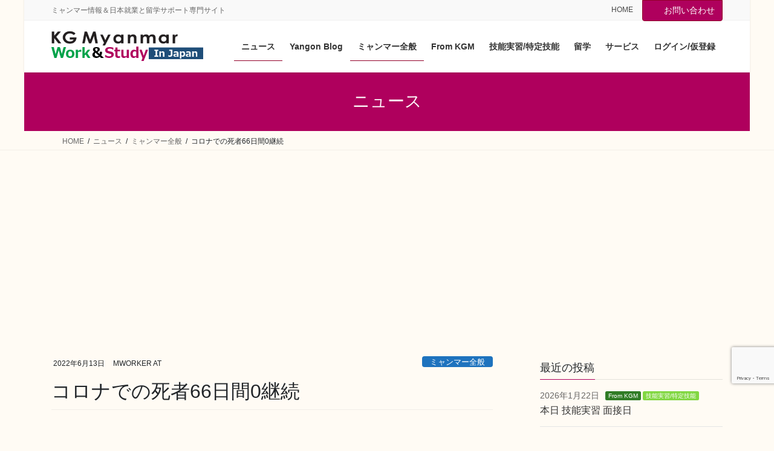

--- FILE ---
content_type: text/html; charset=UTF-8
request_url: https://kgmm.jp/%E3%82%B3%E3%83%AD%E3%83%8A%E3%81%A7%E3%81%AE%E6%AD%BB%E8%80%8566%E6%97%A5%E9%96%930%E7%B6%99%E7%B6%9A/
body_size: 17686
content:
<!DOCTYPE html>
<html lang="ja">
<head>
<meta charset="utf-8">
<meta http-equiv="X-UA-Compatible" content="IE=edge">
<meta name="viewport" content="width=device-width, initial-scale=1">
<!-- Google tag (gtag.js) --><script async src="https://www.googletagmanager.com/gtag/js?id=G-B01W4PXJ5C"></script><script>window.dataLayer = window.dataLayer || [];function gtag(){dataLayer.push(arguments);}gtag('js', new Date());gtag('config', 'G-B01W4PXJ5C');</script>
<title>コロナでの死者66日間0継続 &#8211; KG MYANMAR WORK&amp;STUDY</title>
<meta name='robots' content='max-image-preview:large' />
	<style>img:is([sizes="auto" i], [sizes^="auto," i]) { contain-intrinsic-size: 3000px 1500px }</style>
	<link rel="alternate" type="application/rss+xml" title="KG MYANMAR WORK&amp;STUDY &raquo; フィード" href="https://kgmm.jp/feed/" />
<link rel="alternate" type="application/rss+xml" title="KG MYANMAR WORK&amp;STUDY &raquo; コメントフィード" href="https://kgmm.jp/comments/feed/" />
<meta name="description" content="WHO Myanmar COVIT19 infoによると、6月11日の新型コロナ感染による死者はいませんでした。連続2か月以上死者はありません。新規感染者は13名、回復者は22人です。ミャンマーの人たちは免疫力が強いのか、羨ましいかぎりですが、ワクチン接種が少ない状態でも、感染は落ち着いているようです。" /><link rel='preload' id='vkExUnit_common_style-css-preload' href='https://kgmm.jp/wp-content/plugins/vk-all-in-one-expansion-unit/assets/css/vkExUnit_style.css?ver=9.113.0.1' as='style' onload="this.onload=null;this.rel='stylesheet'"/>
<link rel='stylesheet' id='vkExUnit_common_style-css' href='https://kgmm.jp/wp-content/plugins/vk-all-in-one-expansion-unit/assets/css/vkExUnit_style.css?ver=9.113.0.1' media='print' onload="this.media='all'; this.onload=null;">
<style id='vkExUnit_common_style-inline-css' type='text/css'>
.grecaptcha-badge{bottom: 85px !important;}
:root {--ver_page_top_button_url:url(https://kgmm.jp/wp-content/plugins/vk-all-in-one-expansion-unit/assets/images/to-top-btn-icon.svg);}@font-face {font-weight: normal;font-style: normal;font-family: "vk_sns";src: url("https://kgmm.jp/wp-content/plugins/vk-all-in-one-expansion-unit/inc/sns/icons/fonts/vk_sns.eot?-bq20cj");src: url("https://kgmm.jp/wp-content/plugins/vk-all-in-one-expansion-unit/inc/sns/icons/fonts/vk_sns.eot?#iefix-bq20cj") format("embedded-opentype"),url("https://kgmm.jp/wp-content/plugins/vk-all-in-one-expansion-unit/inc/sns/icons/fonts/vk_sns.woff?-bq20cj") format("woff"),url("https://kgmm.jp/wp-content/plugins/vk-all-in-one-expansion-unit/inc/sns/icons/fonts/vk_sns.ttf?-bq20cj") format("truetype"),url("https://kgmm.jp/wp-content/plugins/vk-all-in-one-expansion-unit/inc/sns/icons/fonts/vk_sns.svg?-bq20cj#vk_sns") format("svg");}
.veu_promotion-alert__content--text {border: 1px solid rgba(0,0,0,0.125);padding: 0.5em 1em;border-radius: var(--vk-size-radius);margin-bottom: var(--vk-margin-block-bottom);font-size: 0.875rem;}/* Alert Content部分に段落タグを入れた場合に最後の段落の余白を0にする */.veu_promotion-alert__content--text p:last-of-type{margin-bottom:0;margin-top: 0;}
</style>
<link rel='preload' id='wp-block-library-css-preload' href='https://kgmm.jp/wp-includes/css/dist/block-library/style.min.css?ver=6.8.3' as='style' onload="this.onload=null;this.rel='stylesheet'"/>
<link rel='stylesheet' id='wp-block-library-css' href='https://kgmm.jp/wp-includes/css/dist/block-library/style.min.css?ver=6.8.3' media='print' onload="this.media='all'; this.onload=null;">
<style id='wp-block-library-inline-css' type='text/css'>
.vk-cols--reverse{flex-direction:row-reverse}.vk-cols--hasbtn{margin-bottom:0}.vk-cols--hasbtn>.row>.vk_gridColumn_item,.vk-cols--hasbtn>.wp-block-column{position:relative;padding-bottom:3em}.vk-cols--hasbtn>.row>.vk_gridColumn_item>.wp-block-buttons,.vk-cols--hasbtn>.row>.vk_gridColumn_item>.vk_button,.vk-cols--hasbtn>.wp-block-column>.wp-block-buttons,.vk-cols--hasbtn>.wp-block-column>.vk_button{position:absolute;bottom:0;width:100%}.vk-cols--fit.wp-block-columns{gap:0}.vk-cols--fit.wp-block-columns,.vk-cols--fit.wp-block-columns:not(.is-not-stacked-on-mobile){margin-top:0;margin-bottom:0;justify-content:space-between}.vk-cols--fit.wp-block-columns>.wp-block-column *:last-child,.vk-cols--fit.wp-block-columns:not(.is-not-stacked-on-mobile)>.wp-block-column *:last-child{margin-bottom:0}.vk-cols--fit.wp-block-columns>.wp-block-column>.wp-block-cover,.vk-cols--fit.wp-block-columns:not(.is-not-stacked-on-mobile)>.wp-block-column>.wp-block-cover{margin-top:0}.vk-cols--fit.wp-block-columns.has-background,.vk-cols--fit.wp-block-columns:not(.is-not-stacked-on-mobile).has-background{padding:0}@media(max-width: 599px){.vk-cols--fit.wp-block-columns:not(.has-background)>.wp-block-column:not(.has-background),.vk-cols--fit.wp-block-columns:not(.is-not-stacked-on-mobile):not(.has-background)>.wp-block-column:not(.has-background){padding-left:0 !important;padding-right:0 !important}}@media(min-width: 782px){.vk-cols--fit.wp-block-columns .block-editor-block-list__block.wp-block-column:not(:first-child),.vk-cols--fit.wp-block-columns>.wp-block-column:not(:first-child),.vk-cols--fit.wp-block-columns:not(.is-not-stacked-on-mobile) .block-editor-block-list__block.wp-block-column:not(:first-child),.vk-cols--fit.wp-block-columns:not(.is-not-stacked-on-mobile)>.wp-block-column:not(:first-child){margin-left:0}}@media(min-width: 600px)and (max-width: 781px){.vk-cols--fit.wp-block-columns .wp-block-column:nth-child(2n),.vk-cols--fit.wp-block-columns:not(.is-not-stacked-on-mobile) .wp-block-column:nth-child(2n){margin-left:0}.vk-cols--fit.wp-block-columns .wp-block-column:not(:only-child),.vk-cols--fit.wp-block-columns:not(.is-not-stacked-on-mobile) .wp-block-column:not(:only-child){flex-basis:50% !important}}.vk-cols--fit--gap1.wp-block-columns{gap:1px}@media(min-width: 600px)and (max-width: 781px){.vk-cols--fit--gap1.wp-block-columns .wp-block-column:not(:only-child){flex-basis:calc(50% - 1px) !important}}.vk-cols--fit.vk-cols--grid>.block-editor-block-list__block,.vk-cols--fit.vk-cols--grid>.wp-block-column,.vk-cols--fit.vk-cols--grid:not(.is-not-stacked-on-mobile)>.block-editor-block-list__block,.vk-cols--fit.vk-cols--grid:not(.is-not-stacked-on-mobile)>.wp-block-column{flex-basis:50%;box-sizing:border-box}@media(max-width: 599px){.vk-cols--fit.vk-cols--grid.vk-cols--grid--alignfull>.wp-block-column:nth-child(2)>.wp-block-cover,.vk-cols--fit.vk-cols--grid.vk-cols--grid--alignfull>.wp-block-column:nth-child(2)>.vk_outer,.vk-cols--fit.vk-cols--grid:not(.is-not-stacked-on-mobile).vk-cols--grid--alignfull>.wp-block-column:nth-child(2)>.wp-block-cover,.vk-cols--fit.vk-cols--grid:not(.is-not-stacked-on-mobile).vk-cols--grid--alignfull>.wp-block-column:nth-child(2)>.vk_outer{width:100vw;margin-right:calc((100% - 100vw)/2);margin-left:calc((100% - 100vw)/2)}}@media(min-width: 600px){.vk-cols--fit.vk-cols--grid.vk-cols--grid--alignfull>.wp-block-column:nth-child(2)>.wp-block-cover,.vk-cols--fit.vk-cols--grid.vk-cols--grid--alignfull>.wp-block-column:nth-child(2)>.vk_outer,.vk-cols--fit.vk-cols--grid:not(.is-not-stacked-on-mobile).vk-cols--grid--alignfull>.wp-block-column:nth-child(2)>.wp-block-cover,.vk-cols--fit.vk-cols--grid:not(.is-not-stacked-on-mobile).vk-cols--grid--alignfull>.wp-block-column:nth-child(2)>.vk_outer{margin-right:calc(100% - 50vw);width:50vw}}@media(min-width: 600px){.vk-cols--fit.vk-cols--grid.vk-cols--grid--alignfull.vk-cols--reverse>.wp-block-column,.vk-cols--fit.vk-cols--grid:not(.is-not-stacked-on-mobile).vk-cols--grid--alignfull.vk-cols--reverse>.wp-block-column{margin-left:0;margin-right:0}.vk-cols--fit.vk-cols--grid.vk-cols--grid--alignfull.vk-cols--reverse>.wp-block-column:nth-child(2)>.wp-block-cover,.vk-cols--fit.vk-cols--grid.vk-cols--grid--alignfull.vk-cols--reverse>.wp-block-column:nth-child(2)>.vk_outer,.vk-cols--fit.vk-cols--grid:not(.is-not-stacked-on-mobile).vk-cols--grid--alignfull.vk-cols--reverse>.wp-block-column:nth-child(2)>.wp-block-cover,.vk-cols--fit.vk-cols--grid:not(.is-not-stacked-on-mobile).vk-cols--grid--alignfull.vk-cols--reverse>.wp-block-column:nth-child(2)>.vk_outer{margin-left:calc(100% - 50vw)}}.vk-cols--menu h2,.vk-cols--menu h3,.vk-cols--menu h4,.vk-cols--menu h5{margin-bottom:.2em;text-shadow:#000 0 0 10px}.vk-cols--menu h2:first-child,.vk-cols--menu h3:first-child,.vk-cols--menu h4:first-child,.vk-cols--menu h5:first-child{margin-top:0}.vk-cols--menu p{margin-bottom:1rem;text-shadow:#000 0 0 10px}.vk-cols--menu .wp-block-cover__inner-container:last-child{margin-bottom:0}.vk-cols--fitbnrs .wp-block-column .wp-block-cover:hover img{filter:unset}.vk-cols--fitbnrs .wp-block-column .wp-block-cover:hover{background-color:unset}.vk-cols--fitbnrs .wp-block-column .wp-block-cover:hover .wp-block-cover__image-background{filter:unset !important}.vk-cols--fitbnrs .wp-block-cover .wp-block-cover__inner-container{position:absolute;height:100%;width:100%}.vk-cols--fitbnrs .vk_button{height:100%;margin:0}.vk-cols--fitbnrs .vk_button .vk_button_btn,.vk-cols--fitbnrs .vk_button .btn{height:100%;width:100%;border:none;box-shadow:none;background-color:unset !important;transition:unset}.vk-cols--fitbnrs .vk_button .vk_button_btn:hover,.vk-cols--fitbnrs .vk_button .btn:hover{transition:unset}.vk-cols--fitbnrs .vk_button .vk_button_btn:after,.vk-cols--fitbnrs .vk_button .btn:after{border:none}.vk-cols--fitbnrs .vk_button .vk_button_link_txt{width:100%;position:absolute;top:50%;left:50%;transform:translateY(-50%) translateX(-50%);font-size:2rem;text-shadow:#000 0 0 10px}.vk-cols--fitbnrs .vk_button .vk_button_link_subCaption{width:100%;position:absolute;top:calc(50% + 2.2em);left:50%;transform:translateY(-50%) translateX(-50%);text-shadow:#000 0 0 10px}@media(min-width: 992px){.vk-cols--media.wp-block-columns{gap:3rem}}.vk-fit-map figure{margin-bottom:0}.vk-fit-map iframe{position:relative;margin-bottom:0;display:block;max-height:400px;width:100vw}.vk-fit-map:is(.alignfull,.alignwide) div{max-width:100%}.vk-table--th--width25 :where(tr>*:first-child){width:25%}.vk-table--th--width30 :where(tr>*:first-child){width:30%}.vk-table--th--width35 :where(tr>*:first-child){width:35%}.vk-table--th--width40 :where(tr>*:first-child){width:40%}.vk-table--th--bg-bright :where(tr>*:first-child){background-color:var(--wp--preset--color--bg-secondary, rgba(0, 0, 0, 0.05))}@media(max-width: 599px){.vk-table--mobile-block :is(th,td){width:100%;display:block}.vk-table--mobile-block.wp-block-table table :is(th,td){border-top:none}}.vk-table--width--th25 :where(tr>*:first-child){width:25%}.vk-table--width--th30 :where(tr>*:first-child){width:30%}.vk-table--width--th35 :where(tr>*:first-child){width:35%}.vk-table--width--th40 :where(tr>*:first-child){width:40%}.no-margin{margin:0}@media(max-width: 599px){.wp-block-image.vk-aligncenter--mobile>.alignright{float:none;margin-left:auto;margin-right:auto}.vk-no-padding-horizontal--mobile{padding-left:0 !important;padding-right:0 !important}}
/* VK Color Palettes */
</style>
<style id='classic-theme-styles-inline-css' type='text/css'>
/*! This file is auto-generated */
.wp-block-button__link{color:#fff;background-color:#32373c;border-radius:9999px;box-shadow:none;text-decoration:none;padding:calc(.667em + 2px) calc(1.333em + 2px);font-size:1.125em}.wp-block-file__button{background:#32373c;color:#fff;text-decoration:none}
</style>
<style id='global-styles-inline-css' type='text/css'>
:root{--wp--preset--aspect-ratio--square: 1;--wp--preset--aspect-ratio--4-3: 4/3;--wp--preset--aspect-ratio--3-4: 3/4;--wp--preset--aspect-ratio--3-2: 3/2;--wp--preset--aspect-ratio--2-3: 2/3;--wp--preset--aspect-ratio--16-9: 16/9;--wp--preset--aspect-ratio--9-16: 9/16;--wp--preset--color--black: #000000;--wp--preset--color--cyan-bluish-gray: #abb8c3;--wp--preset--color--white: #ffffff;--wp--preset--color--pale-pink: #f78da7;--wp--preset--color--vivid-red: #cf2e2e;--wp--preset--color--luminous-vivid-orange: #ff6900;--wp--preset--color--luminous-vivid-amber: #fcb900;--wp--preset--color--light-green-cyan: #7bdcb5;--wp--preset--color--vivid-green-cyan: #00d084;--wp--preset--color--pale-cyan-blue: #8ed1fc;--wp--preset--color--vivid-cyan-blue: #0693e3;--wp--preset--color--vivid-purple: #9b51e0;--wp--preset--gradient--vivid-cyan-blue-to-vivid-purple: linear-gradient(135deg,rgba(6,147,227,1) 0%,rgb(155,81,224) 100%);--wp--preset--gradient--light-green-cyan-to-vivid-green-cyan: linear-gradient(135deg,rgb(122,220,180) 0%,rgb(0,208,130) 100%);--wp--preset--gradient--luminous-vivid-amber-to-luminous-vivid-orange: linear-gradient(135deg,rgba(252,185,0,1) 0%,rgba(255,105,0,1) 100%);--wp--preset--gradient--luminous-vivid-orange-to-vivid-red: linear-gradient(135deg,rgba(255,105,0,1) 0%,rgb(207,46,46) 100%);--wp--preset--gradient--very-light-gray-to-cyan-bluish-gray: linear-gradient(135deg,rgb(238,238,238) 0%,rgb(169,184,195) 100%);--wp--preset--gradient--cool-to-warm-spectrum: linear-gradient(135deg,rgb(74,234,220) 0%,rgb(151,120,209) 20%,rgb(207,42,186) 40%,rgb(238,44,130) 60%,rgb(251,105,98) 80%,rgb(254,248,76) 100%);--wp--preset--gradient--blush-light-purple: linear-gradient(135deg,rgb(255,206,236) 0%,rgb(152,150,240) 100%);--wp--preset--gradient--blush-bordeaux: linear-gradient(135deg,rgb(254,205,165) 0%,rgb(254,45,45) 50%,rgb(107,0,62) 100%);--wp--preset--gradient--luminous-dusk: linear-gradient(135deg,rgb(255,203,112) 0%,rgb(199,81,192) 50%,rgb(65,88,208) 100%);--wp--preset--gradient--pale-ocean: linear-gradient(135deg,rgb(255,245,203) 0%,rgb(182,227,212) 50%,rgb(51,167,181) 100%);--wp--preset--gradient--electric-grass: linear-gradient(135deg,rgb(202,248,128) 0%,rgb(113,206,126) 100%);--wp--preset--gradient--midnight: linear-gradient(135deg,rgb(2,3,129) 0%,rgb(40,116,252) 100%);--wp--preset--font-size--small: 13px;--wp--preset--font-size--medium: 20px;--wp--preset--font-size--large: 36px;--wp--preset--font-size--x-large: 42px;--wp--preset--spacing--20: 0.44rem;--wp--preset--spacing--30: 0.67rem;--wp--preset--spacing--40: 1rem;--wp--preset--spacing--50: 1.5rem;--wp--preset--spacing--60: 2.25rem;--wp--preset--spacing--70: 3.38rem;--wp--preset--spacing--80: 5.06rem;--wp--preset--shadow--natural: 6px 6px 9px rgba(0, 0, 0, 0.2);--wp--preset--shadow--deep: 12px 12px 50px rgba(0, 0, 0, 0.4);--wp--preset--shadow--sharp: 6px 6px 0px rgba(0, 0, 0, 0.2);--wp--preset--shadow--outlined: 6px 6px 0px -3px rgba(255, 255, 255, 1), 6px 6px rgba(0, 0, 0, 1);--wp--preset--shadow--crisp: 6px 6px 0px rgba(0, 0, 0, 1);}:where(.is-layout-flex){gap: 0.5em;}:where(.is-layout-grid){gap: 0.5em;}body .is-layout-flex{display: flex;}.is-layout-flex{flex-wrap: wrap;align-items: center;}.is-layout-flex > :is(*, div){margin: 0;}body .is-layout-grid{display: grid;}.is-layout-grid > :is(*, div){margin: 0;}:where(.wp-block-columns.is-layout-flex){gap: 2em;}:where(.wp-block-columns.is-layout-grid){gap: 2em;}:where(.wp-block-post-template.is-layout-flex){gap: 1.25em;}:where(.wp-block-post-template.is-layout-grid){gap: 1.25em;}.has-black-color{color: var(--wp--preset--color--black) !important;}.has-cyan-bluish-gray-color{color: var(--wp--preset--color--cyan-bluish-gray) !important;}.has-white-color{color: var(--wp--preset--color--white) !important;}.has-pale-pink-color{color: var(--wp--preset--color--pale-pink) !important;}.has-vivid-red-color{color: var(--wp--preset--color--vivid-red) !important;}.has-luminous-vivid-orange-color{color: var(--wp--preset--color--luminous-vivid-orange) !important;}.has-luminous-vivid-amber-color{color: var(--wp--preset--color--luminous-vivid-amber) !important;}.has-light-green-cyan-color{color: var(--wp--preset--color--light-green-cyan) !important;}.has-vivid-green-cyan-color{color: var(--wp--preset--color--vivid-green-cyan) !important;}.has-pale-cyan-blue-color{color: var(--wp--preset--color--pale-cyan-blue) !important;}.has-vivid-cyan-blue-color{color: var(--wp--preset--color--vivid-cyan-blue) !important;}.has-vivid-purple-color{color: var(--wp--preset--color--vivid-purple) !important;}.has-black-background-color{background-color: var(--wp--preset--color--black) !important;}.has-cyan-bluish-gray-background-color{background-color: var(--wp--preset--color--cyan-bluish-gray) !important;}.has-white-background-color{background-color: var(--wp--preset--color--white) !important;}.has-pale-pink-background-color{background-color: var(--wp--preset--color--pale-pink) !important;}.has-vivid-red-background-color{background-color: var(--wp--preset--color--vivid-red) !important;}.has-luminous-vivid-orange-background-color{background-color: var(--wp--preset--color--luminous-vivid-orange) !important;}.has-luminous-vivid-amber-background-color{background-color: var(--wp--preset--color--luminous-vivid-amber) !important;}.has-light-green-cyan-background-color{background-color: var(--wp--preset--color--light-green-cyan) !important;}.has-vivid-green-cyan-background-color{background-color: var(--wp--preset--color--vivid-green-cyan) !important;}.has-pale-cyan-blue-background-color{background-color: var(--wp--preset--color--pale-cyan-blue) !important;}.has-vivid-cyan-blue-background-color{background-color: var(--wp--preset--color--vivid-cyan-blue) !important;}.has-vivid-purple-background-color{background-color: var(--wp--preset--color--vivid-purple) !important;}.has-black-border-color{border-color: var(--wp--preset--color--black) !important;}.has-cyan-bluish-gray-border-color{border-color: var(--wp--preset--color--cyan-bluish-gray) !important;}.has-white-border-color{border-color: var(--wp--preset--color--white) !important;}.has-pale-pink-border-color{border-color: var(--wp--preset--color--pale-pink) !important;}.has-vivid-red-border-color{border-color: var(--wp--preset--color--vivid-red) !important;}.has-luminous-vivid-orange-border-color{border-color: var(--wp--preset--color--luminous-vivid-orange) !important;}.has-luminous-vivid-amber-border-color{border-color: var(--wp--preset--color--luminous-vivid-amber) !important;}.has-light-green-cyan-border-color{border-color: var(--wp--preset--color--light-green-cyan) !important;}.has-vivid-green-cyan-border-color{border-color: var(--wp--preset--color--vivid-green-cyan) !important;}.has-pale-cyan-blue-border-color{border-color: var(--wp--preset--color--pale-cyan-blue) !important;}.has-vivid-cyan-blue-border-color{border-color: var(--wp--preset--color--vivid-cyan-blue) !important;}.has-vivid-purple-border-color{border-color: var(--wp--preset--color--vivid-purple) !important;}.has-vivid-cyan-blue-to-vivid-purple-gradient-background{background: var(--wp--preset--gradient--vivid-cyan-blue-to-vivid-purple) !important;}.has-light-green-cyan-to-vivid-green-cyan-gradient-background{background: var(--wp--preset--gradient--light-green-cyan-to-vivid-green-cyan) !important;}.has-luminous-vivid-amber-to-luminous-vivid-orange-gradient-background{background: var(--wp--preset--gradient--luminous-vivid-amber-to-luminous-vivid-orange) !important;}.has-luminous-vivid-orange-to-vivid-red-gradient-background{background: var(--wp--preset--gradient--luminous-vivid-orange-to-vivid-red) !important;}.has-very-light-gray-to-cyan-bluish-gray-gradient-background{background: var(--wp--preset--gradient--very-light-gray-to-cyan-bluish-gray) !important;}.has-cool-to-warm-spectrum-gradient-background{background: var(--wp--preset--gradient--cool-to-warm-spectrum) !important;}.has-blush-light-purple-gradient-background{background: var(--wp--preset--gradient--blush-light-purple) !important;}.has-blush-bordeaux-gradient-background{background: var(--wp--preset--gradient--blush-bordeaux) !important;}.has-luminous-dusk-gradient-background{background: var(--wp--preset--gradient--luminous-dusk) !important;}.has-pale-ocean-gradient-background{background: var(--wp--preset--gradient--pale-ocean) !important;}.has-electric-grass-gradient-background{background: var(--wp--preset--gradient--electric-grass) !important;}.has-midnight-gradient-background{background: var(--wp--preset--gradient--midnight) !important;}.has-small-font-size{font-size: var(--wp--preset--font-size--small) !important;}.has-medium-font-size{font-size: var(--wp--preset--font-size--medium) !important;}.has-large-font-size{font-size: var(--wp--preset--font-size--large) !important;}.has-x-large-font-size{font-size: var(--wp--preset--font-size--x-large) !important;}
:where(.wp-block-post-template.is-layout-flex){gap: 1.25em;}:where(.wp-block-post-template.is-layout-grid){gap: 1.25em;}
:where(.wp-block-columns.is-layout-flex){gap: 2em;}:where(.wp-block-columns.is-layout-grid){gap: 2em;}
:root :where(.wp-block-pullquote){font-size: 1.5em;line-height: 1.6;}
</style>
<link rel='preload' id='set_vk_post_autor_css-css-preload' href='https://kgmm.jp/wp-content/plugins/vk-post-author-display/assets/css/vk-post-author.css?ver=1.26.2' as='style' onload="this.onload=null;this.rel='stylesheet'"/>
<link rel='stylesheet' id='set_vk_post_autor_css-css' href='https://kgmm.jp/wp-content/plugins/vk-post-author-display/assets/css/vk-post-author.css?ver=1.26.2' media='print' onload="this.media='all'; this.onload=null;">
<link rel='stylesheet' id='vk-swiper-style-css' href='https://kgmm.jp/wp-content/plugins/vk-blocks-pro/vendor/vektor-inc/vk-swiper/src/assets/css/swiper-bundle.min.css?ver=11.0.2' type='text/css' media='all' />
<link rel='stylesheet' id='bootstrap-4-style-css' href='https://kgmm.jp/wp-content/themes/lightning-pro/library/bootstrap-4/css/bootstrap.min.css?ver=4.5.0' type='text/css' media='all' />
<link rel='stylesheet' id='lightning-common-style-css' href='https://kgmm.jp/wp-content/themes/lightning-pro/assets/css/common.css?ver=8.24.0' type='text/css' media='all' />
<style id='lightning-common-style-inline-css' type='text/css'>
/* vk-mobile-nav */:root {--vk-mobile-nav-menu-btn-bg-src: url("https://kgmm.jp/wp-content/themes/lightning-pro/inc/vk-mobile-nav/package/images/vk-menu-btn-black.svg");--vk-mobile-nav-menu-btn-close-bg-src: url("https://kgmm.jp/wp-content/themes/lightning-pro/inc/vk-mobile-nav/package/images/vk-menu-close-black.svg");--vk-menu-acc-icon-open-black-bg-src: url("https://kgmm.jp/wp-content/themes/lightning-pro/inc/vk-mobile-nav/package/images/vk-menu-acc-icon-open-black.svg");--vk-menu-acc-icon-open-white-bg-src: url("https://kgmm.jp/wp-content/themes/lightning-pro/inc/vk-mobile-nav/package/images/vk-menu-acc-icon-open-white.svg");--vk-menu-acc-icon-close-black-bg-src: url("https://kgmm.jp/wp-content/themes/lightning-pro/inc/vk-mobile-nav/package/images/vk-menu-close-black.svg");--vk-menu-acc-icon-close-white-bg-src: url("https://kgmm.jp/wp-content/themes/lightning-pro/inc/vk-mobile-nav/package/images/vk-menu-close-white.svg");}
</style>
<link rel='stylesheet' id='lightning-design-style-css' href='https://kgmm.jp/wp-content/themes/lightning-pro/design-skin/origin2/css/style.css?ver=8.24.0' type='text/css' media='all' />
<style id='lightning-design-style-inline-css' type='text/css'>
:root {--color-key:#af005d;--wp--preset--color--vk-color-primary:#af005d;--color-key-dark:#930027;}
/* ltg common custom */:root {--vk-menu-acc-btn-border-color:#333;--vk-color-primary:#af005d;--color-key:#af005d;--wp--preset--color--vk-color-primary:#af005d;--color-key-dark:#930027;}.bbp-submit-wrapper .button.submit { background-color:#930027 ; }.bbp-submit-wrapper .button.submit:hover { background-color:#af005d ; }.veu_color_txt_key { color:#930027 ; }.veu_color_bg_key { background-color:#930027 ; }.veu_color_border_key { border-color:#930027 ; }.btn-default { border-color:#af005d;color:#af005d;}.btn-default:focus,.btn-default:hover { border-color:#af005d;background-color: #af005d; }.wp-block-search__button,.btn-primary { background-color:#af005d;border-color:#930027; }.wp-block-search__button:focus,.wp-block-search__button:hover,.btn-primary:not(:disabled):not(.disabled):active,.btn-primary:focus,.btn-primary:hover { background-color:#930027;border-color:#af005d; }.btn-outline-primary { color : #af005d ; border-color:#af005d; }.btn-outline-primary:not(:disabled):not(.disabled):active,.btn-outline-primary:focus,.btn-outline-primary:hover { color : #fff; background-color:#af005d;border-color:#930027; }a { color:#337ab7; }/* sidebar child menu display */.localNav ul ul.children{ display:none; }.localNav ul li.current_page_ancestor ul.children,.localNav ul li.current_page_item ul.children,.localNav ul li.current-cat ul.children{ display:block; }/* ExUnit widget ( child page list widget and so on ) */.localNavi ul.children{ display:none; }.localNavi li.current_page_ancestor ul.children,.localNavi li.current_page_item ul.children,.localNavi li.current-cat ul.children{ display:block; }
.media .media-body .media-heading a:hover { color:#af005d; }@media (min-width: 768px){.gMenu > li:before,.gMenu > li.menu-item-has-children::after { border-bottom-color:#930027 }.gMenu li li { background-color:#930027 }.gMenu li li a:hover { background-color:#af005d; }} /* @media (min-width: 768px) */h2,.mainSection-title { border-top-color:#af005d; }h3:after,.subSection-title:after { border-bottom-color:#af005d; }ul.page-numbers li span.page-numbers.current,.page-link dl .post-page-numbers.current { background-color:#af005d; }.pager li > a { border-color:#af005d;color:#af005d;}.pager li > a:hover { background-color:#af005d;color:#fff;}.siteFooter { border-top-color:#af005d; }dt { border-left-color:#af005d; }:root {--g_nav_main_acc_icon_open_url:url(https://kgmm.jp/wp-content/themes/lightning-pro/inc/vk-mobile-nav/package/images/vk-menu-acc-icon-open-black.svg);--g_nav_main_acc_icon_close_url: url(https://kgmm.jp/wp-content/themes/lightning-pro/inc/vk-mobile-nav/package/images/vk-menu-close-black.svg);--g_nav_sub_acc_icon_open_url: url(https://kgmm.jp/wp-content/themes/lightning-pro/inc/vk-mobile-nav/package/images/vk-menu-acc-icon-open-white.svg);--g_nav_sub_acc_icon_close_url: url(https://kgmm.jp/wp-content/themes/lightning-pro/inc/vk-mobile-nav/package/images/vk-menu-close-white.svg);}
/* page header */:root{--vk-page-header-url : url(https://kgmm.jp/wp-content/themes/lightning-pro/inc/vk-page-header/package/images/header-sample-biz.jpg);}@media ( max-width:575.98px ){:root{--vk-page-header-url : url(https://kgmm.jp/wp-content/themes/lightning-pro/inc/vk-page-header/package/images/header-sample-biz.jpg);}}.page-header{ position:relative;background: var(--vk-page-header-url, url(https://kgmm.jp/wp-content/themes/lightning-pro/inc/vk-page-header/package/images/header-sample-biz.jpg) ) no-repeat 50% center;background-size: cover;}.page-header::before{content:"";position:absolute;top:0;left:0;background-color:#af005d;width:100%;height:100%;}
.vk-campaign-text{background:#af005d;color:#fff;}.vk-campaign-text_btn,.vk-campaign-text_btn:link,.vk-campaign-text_btn:visited,.vk-campaign-text_btn:focus,.vk-campaign-text_btn:active{background:#fff;color:#4c4c4c;}a.vk-campaign-text_btn:hover{background:#eab010;color:#fff;}.vk-campaign-text_link,.vk-campaign-text_link:link,.vk-campaign-text_link:hover,.vk-campaign-text_link:visited,.vk-campaign-text_link:active,.vk-campaign-text_link:focus{color:#fff;}
</style>
<link rel='preload' id='veu-cta-css-preload' href='https://kgmm.jp/wp-content/plugins/vk-all-in-one-expansion-unit/inc/call-to-action/package/assets/css/style.css?ver=9.113.0.1' as='style' onload="this.onload=null;this.rel='stylesheet'"/>
<link rel='stylesheet' id='veu-cta-css' href='https://kgmm.jp/wp-content/plugins/vk-all-in-one-expansion-unit/inc/call-to-action/package/assets/css/style.css?ver=9.113.0.1' media='print' onload="this.media='all'; this.onload=null;">
<link rel='preload' id='vk-font-awesome-css-preload' href='https://kgmm.jp/wp-content/plugins/vk-post-author-display/vendor/vektor-inc/font-awesome-versions/src/font-awesome/css/all.min.css?ver=7.1.0' as='style' onload="this.onload=null;this.rel='stylesheet'"/>
<link rel='stylesheet' id='vk-font-awesome-css' href='https://kgmm.jp/wp-content/plugins/vk-post-author-display/vendor/vektor-inc/font-awesome-versions/src/font-awesome/css/all.min.css?ver=7.1.0' media='print' onload="this.media='all'; this.onload=null;">
<link rel='stylesheet' id='vk-blocks-build-css-css' href='https://kgmm.jp/wp-content/plugins/vk-blocks-pro/build/block-build.css?ver=1.115.2.0' type='text/css' media='all' />
<style id='vk-blocks-build-css-inline-css' type='text/css'>

	:root {
		--vk_image-mask-circle: url(https://kgmm.jp/wp-content/plugins/vk-blocks-pro/inc/vk-blocks/images/circle.svg);
		--vk_image-mask-wave01: url(https://kgmm.jp/wp-content/plugins/vk-blocks-pro/inc/vk-blocks/images/wave01.svg);
		--vk_image-mask-wave02: url(https://kgmm.jp/wp-content/plugins/vk-blocks-pro/inc/vk-blocks/images/wave02.svg);
		--vk_image-mask-wave03: url(https://kgmm.jp/wp-content/plugins/vk-blocks-pro/inc/vk-blocks/images/wave03.svg);
		--vk_image-mask-wave04: url(https://kgmm.jp/wp-content/plugins/vk-blocks-pro/inc/vk-blocks/images/wave04.svg);
	}
	

	:root {

		--vk-balloon-border-width:1px;

		--vk-balloon-speech-offset:-12px;
	}
	

	:root {
		--vk_flow-arrow: url(https://kgmm.jp/wp-content/plugins/vk-blocks-pro/inc/vk-blocks/images/arrow_bottom.svg);
	}
	
</style>
<link rel='preload' id='lightning-theme-style-css-preload' href='https://kgmm.jp/wp-content/themes/lightning-pro/style.css?ver=8.24.0' as='style' onload="this.onload=null;this.rel='stylesheet'"/>
<link rel='stylesheet' id='lightning-theme-style-css' href='https://kgmm.jp/wp-content/themes/lightning-pro/style.css?ver=8.24.0' media='print' onload="this.media='all'; this.onload=null;">
<link rel='preload' id='vk-mobile-fix-nav-css-preload' href='https://kgmm.jp/wp-content/themes/lightning-pro/inc/vk-mobile-fix-nav/package/css/vk-mobile-fix-nav.css?ver=0.0.0' as='style' onload="this.onload=null;this.rel='stylesheet'"/>
<link rel='stylesheet' id='vk-mobile-fix-nav-css' href='https://kgmm.jp/wp-content/themes/lightning-pro/inc/vk-mobile-fix-nav/package/css/vk-mobile-fix-nav.css?ver=0.0.0' media='print' onload="this.media='all'; this.onload=null;">
<link rel='preload' id='vk-media-posts-style-css-preload' href='https://kgmm.jp/wp-content/themes/lightning-pro/inc/media-posts/package/css/media-posts.css?ver=1.2' as='style' onload="this.onload=null;this.rel='stylesheet'"/>
<link rel='stylesheet' id='vk-media-posts-style-css' href='https://kgmm.jp/wp-content/themes/lightning-pro/inc/media-posts/package/css/media-posts.css?ver=1.2' media='print' onload="this.media='all'; this.onload=null;">
<script type="text/javascript" id="vk-blocks/breadcrumb-script-js-extra">
/* <![CDATA[ */
var vkBreadcrumbSeparator = {"separator":""};
/* ]]> */
</script>
<script type="text/javascript" src="https://kgmm.jp/wp-content/plugins/vk-blocks-pro/build/vk-breadcrumb.min.js?ver=1.115.2.0" id="vk-blocks/breadcrumb-script-js"></script>
<script type="text/javascript" src="https://kgmm.jp/wp-includes/js/jquery/jquery.min.js?ver=3.7.1" id="jquery-core-js"></script>
<script type="text/javascript" src="https://kgmm.jp/wp-includes/js/jquery/jquery-migrate.min.js?ver=3.4.1" id="jquery-migrate-js"></script>
<link rel="https://api.w.org/" href="https://kgmm.jp/wp-json/" /><link rel="alternate" title="JSON" type="application/json" href="https://kgmm.jp/wp-json/wp/v2/posts/3081" /><link rel="EditURI" type="application/rsd+xml" title="RSD" href="https://kgmm.jp/xmlrpc.php?rsd" />
<meta name="generator" content="WordPress 6.8.3" />
<link rel="canonical" href="https://kgmm.jp/%e3%82%b3%e3%83%ad%e3%83%8a%e3%81%a7%e3%81%ae%e6%ad%bb%e8%80%8566%e6%97%a5%e9%96%930%e7%b6%99%e7%b6%9a/" />
<link rel='shortlink' href='https://kgmm.jp/?p=3081' />
<link rel="alternate" title="oEmbed (JSON)" type="application/json+oembed" href="https://kgmm.jp/wp-json/oembed/1.0/embed?url=https%3A%2F%2Fkgmm.jp%2F%25e3%2582%25b3%25e3%2583%25ad%25e3%2583%258a%25e3%2581%25a7%25e3%2581%25ae%25e6%25ad%25bb%25e8%2580%258566%25e6%2597%25a5%25e9%2596%25930%25e7%25b6%2599%25e7%25b6%259a%2F" />
<link rel="alternate" title="oEmbed (XML)" type="text/xml+oembed" href="https://kgmm.jp/wp-json/oembed/1.0/embed?url=https%3A%2F%2Fkgmm.jp%2F%25e3%2582%25b3%25e3%2583%25ad%25e3%2583%258a%25e3%2581%25a7%25e3%2581%25ae%25e6%25ad%25bb%25e8%2580%258566%25e6%2597%25a5%25e9%2596%25930%25e7%25b6%2599%25e7%25b6%259a%2F&#038;format=xml" />
<!-- [ VK All in One Expansion Unit GoogleAd ] -->
<script async src="//pagead2.googlesyndication.com/pagead/js/adsbygoogle.js"></script>
<script>
	(adsbygoogle = window.adsbygoogle || []).push({
			google_ad_client: "ca-pub-6186399580079325",
			enable_page_level_ads: true
			,overlays: {bottom: true}	});
</script>
<!-- [ / VK All in One Expansion Unit GoogleAd ] -->
			<style id="lightning-color-custom-for-plugins" type="text/css">/* ltg theme common */.color_key_bg,.color_key_bg_hover:hover{background-color: #af005d;}.color_key_txt,.color_key_txt_hover:hover{color: #af005d;}.color_key_border,.color_key_border_hover:hover{border-color: #af005d;}.color_key_dark_bg,.color_key_dark_bg_hover:hover{background-color: #930027;}.color_key_dark_txt,.color_key_dark_txt_hover:hover{color: #930027;}.color_key_dark_border,.color_key_dark_border_hover:hover{border-color: #930027;}</style><style type="text/css" id="custom-background-css">
body.custom-background { background-color: #fffbf4; }
</style>
	<!-- [ VK All in One Expansion Unit OGP ] -->
<meta property="og:site_name" content="KG MYANMAR WORK&amp;STUDY" />
<meta property="og:url" content="https://kgmm.jp/%e3%82%b3%e3%83%ad%e3%83%8a%e3%81%a7%e3%81%ae%e6%ad%bb%e8%80%8566%e6%97%a5%e9%96%930%e7%b6%99%e7%b6%9a/" />
<meta property="og:title" content="コロナでの死者66日間0継続 | KG MYANMAR WORK&amp;STUDY" />
<meta property="og:description" content="WHO Myanmar COVIT19 infoによると、6月11日の新型コロナ感染による死者はいませんでした。連続2か月以上死者はありません。新規感染者は13名、回復者は22人です。ミャンマーの人たちは免疫力が強いのか、羨ましいかぎりですが、ワクチン接種が少ない状態でも、感染は落ち着いているようです。" />
<meta property="og:type" content="article" />
<meta property="og:image" content="https://kgmm.jp/wp-content/uploads/2022/02/OMICRON.jpg" />
<meta property="og:image:width" content="640" />
<meta property="og:image:height" content="427" />
<!-- [ / VK All in One Expansion Unit OGP ] -->
<!-- [ VK All in One Expansion Unit twitter card ] -->
<meta name="twitter:card" content="summary_large_image">
<meta name="twitter:description" content="WHO Myanmar COVIT19 infoによると、6月11日の新型コロナ感染による死者はいませんでした。連続2か月以上死者はありません。新規感染者は13名、回復者は22人です。ミャンマーの人たちは免疫力が強いのか、羨ましいかぎりですが、ワクチン接種が少ない状態でも、感染は落ち着いているようです。">
<meta name="twitter:title" content="コロナでの死者66日間0継続 | KG MYANMAR WORK&amp;STUDY">
<meta name="twitter:url" content="https://kgmm.jp/%e3%82%b3%e3%83%ad%e3%83%8a%e3%81%a7%e3%81%ae%e6%ad%bb%e8%80%8566%e6%97%a5%e9%96%930%e7%b6%99%e7%b6%9a/">
	<meta name="twitter:image" content="https://kgmm.jp/wp-content/uploads/2022/02/OMICRON.jpg">
	<meta name="twitter:domain" content="kgmm.jp">
	<!-- [ / VK All in One Expansion Unit twitter card ] -->
	<link rel="icon" href="https://kgmm.jp/wp-content/uploads/2023/11/WS_logo-150x150.png" sizes="32x32" />
<link rel="icon" href="https://kgmm.jp/wp-content/uploads/2023/11/WS_logo.png" sizes="192x192" />
<link rel="apple-touch-icon" href="https://kgmm.jp/wp-content/uploads/2023/11/WS_logo.png" />
<meta name="msapplication-TileImage" content="https://kgmm.jp/wp-content/uploads/2023/11/WS_logo.png" />
		<style type="text/css">/* VK CSS Customize */.vk_prBlocks .vk_prBlocks_item .vk_prBlocks_item_image{position:relative;display:block;width:200px;height:120px;margin:0 auto;overflow:hidden;border-radius:3%;text-indent:-9999px;}.vk_prBlocks .vk_prBlocks_item .vk_prBlocks_item_title{background-color:transparent;margin-top:0.4em;margin-bottom:0.4em;text-align:center;font-size:21px;line-height:1.0em;border:none;border-radius:unset;padding:0;outline:unset;outline-offset:unset;-webkit-box-shadow:unset;box-shadow:unset;color:inherit;display:block;}.vk-campaign-text{text-align:center;font-size:18px;line-height:1.6;padding:4px 5px;display:flex;flex-wrap:wrap;align-items:center;justify-content:center;position:relative;max-width:1200px;margin:auto;}.carousel-inner{max-width:1200px;margin:0 auto;}.carousel{background-color:#fffbf4;}.page-header{max-width:1200px;margin:auto;}.siteHeader{max-width:1200px;margin:auto;}body:not(.header_scrolled) .siteHeader-trans-true{max-width:none;}.wp-block-image .aligncenter>figcaption, .wp-block-image .alignleft>figcaption, .wp-block-image .alignright>figcaption{display:table-caption;caption-side:bottom;margin-top:0;}.siteHeader .container{padding-top:12px;padding-bottom:10px;}.sectionBox{padding-top:0.5em;padding-bottom:0.5em;display:block;}h3:first-child{margin-top:-12px;margin-bottom:0px;}.siteContent{padding:2.5rem 0 4rem;}.widget .subSection-title{margin-top:10px;font-size:18px;}/* End VK CSS Customize */</style>
			<!-- [ VK All in One Expansion Unit Article Structure Data ] --><script type="application/ld+json">{"@context":"https://schema.org/","@type":"Article","headline":"コロナでの死者66日間0継続","image":"https://kgmm.jp/wp-content/uploads/2022/02/OMICRON-320x180.jpg","datePublished":"2022-06-13T01:59:00+09:00","dateModified":"2022-06-12T14:04:44+09:00","author":{"@type":"organization","name":"MWORKER AT","url":"https://kgmm.jp/","sameAs":""}}</script><!-- [ / VK All in One Expansion Unit Article Structure Data ] -->
</head>
<body class="wp-singular post-template-default single single-post postid-3081 single-format-standard custom-background wp-theme-lightning-pro fa_v7_css vk-blocks post-name-%e3%82%b3%e3%83%ad%e3%83%8a%e3%81%a7%e3%81%ae%e6%ad%bb%e8%80%8566%e6%97%a5%e9%96%930%e7%b6%99%e7%b6%9a category-myanmar-information tag-myanmar-worker tag-%e4%bb%8b%e8%ad%b7 tag-%e6%8a%80%e8%83%bd%e5%ae%9f%e7%bf%92 post-type-post sidebar-fix sidebar-fix-priority-top bootstrap4 device-pc">
<a class="skip-link screen-reader-text" href="#main">コンテンツに移動</a>
<a class="skip-link screen-reader-text" href="#vk-mobile-nav">ナビゲーションに移動</a>
<header class="siteHeader">
	<div class="headerTop" id="headerTop"><div class="container"><p class="headerTop_description">ミャンマー情報＆日本就業と留学サポート専門サイト</p><nav class="menu-header-top-navigation-container"><ul id="menu-header-top-navigation" class="menu nav"><li id="menu-item-2035" class="menu-item menu-item-type-post_type menu-item-object-page menu-item-home menu-item-2035"><a href="https://kgmm.jp/">HOME</a></li>
</ul></nav><div class="headerTop_contactBtn"><a href="/contact" class="btn btn-primary"><i class="fa-solid fa-envelope"></i>お問い合わせ</a></div></div><!-- [ / .container ] --></div><!-- [ / #headerTop  ] -->	<div class="container siteHeadContainer">
		<div class="navbar-header">
						<p class="navbar-brand siteHeader_logo">
			<a href="https://kgmm.jp/">
				<span><img src="https://kgmm.jp/wp-content/uploads/2023/10/KGM_WSinJapan02_.png" alt="KG MYANMAR WORK&amp;STUDY" /></span>
			</a>
			</p>
					</div>

					<div id="gMenu_outer" class="gMenu_outer">
				<nav class="menu-headernavigation-container"><ul id="menu-headernavigation" class="menu gMenu vk-menu-acc"><li id="menu-item-658" class="menu-item menu-item-type-post_type menu-item-object-page current_page_parent current-menu-ancestor"><a href="https://kgmm.jp/information/"><strong class="gMenu_name">ニュース</strong></a></li>
<li id="menu-item-1867" class="menu-item menu-item-type-taxonomy menu-item-object-category"><a href="https://kgmm.jp/category/yangon/"><strong class="gMenu_name">Yangon Blog</strong></a></li>
<li id="menu-item-1866" class="menu-item menu-item-type-taxonomy menu-item-object-category current-post-ancestor current-menu-parent current-post-parent"><a href="https://kgmm.jp/category/myanmar-information/"><strong class="gMenu_name">ミャンマー全般</strong></a></li>
<li id="menu-item-1865" class="menu-item menu-item-type-taxonomy menu-item-object-category"><a href="https://kgmm.jp/category/from_myanmar-worker/"><strong class="gMenu_name">From KGM</strong></a></li>
<li id="menu-item-2427" class="menu-item menu-item-type-taxonomy menu-item-object-category"><a href="https://kgmm.jp/category/technical-intern-training/"><strong class="gMenu_name">技能実習/特定技能</strong></a></li>
<li id="menu-item-4535" class="menu-item menu-item-type-taxonomy menu-item-object-category"><a href="https://kgmm.jp/category/study_abroad/"><strong class="gMenu_name">留学</strong></a></li>
<li id="menu-item-648" class="menu-item menu-item-type-post_type menu-item-object-page menu-item-has-children"><a href="https://kgmm.jp/web-contents/"><strong class="gMenu_name">サービス</strong></a>
<ul class="sub-menu">
	<li id="menu-item-655" class="menu-item menu-item-type-post_type menu-item-object-page"><a href="https://kgmm.jp/web-contents/flow/">ご利用の流れ</a></li>
	<li id="menu-item-652" class="menu-item menu-item-type-post_type menu-item-object-page"><a href="https://kgmm.jp/web-contents/faq/">介護職技能実習生Q＆A</a></li>
	<li id="menu-item-1465" class="menu-item menu-item-type-post_type menu-item-object-page"><a href="https://kgmm.jp/web-contents/intv/">面接Q＆A</a></li>
	<li id="menu-item-2148" class="menu-item menu-item-type-post_type menu-item-object-page"><a href="https://kgmm.jp/gallery/">授業スナップ</a></li>
	<li id="menu-item-2428" class="menu-item menu-item-type-post_type menu-item-object-page"><a href="https://kgmm.jp/web-contents/">WEBコンテンツ</a></li>
</ul>
</li>
<li id="menu-item-1433" class="menu-item menu-item-type-custom menu-item-object-custom"><a target="_blank" href="http://1.kgmm.jp"><strong class="gMenu_name">ログイン/仮登録</strong></a></li>
</ul></nav>			</div>
			</div>
	</header>

<div class="section page-header"><div class="container"><div class="row"><div class="col-md-12">
<div class="page-header_pageTitle">
ニュース</div>
</div></div></div></div><!-- [ /.page-header ] -->


<!-- [ .breadSection ] --><div class="section breadSection"><div class="container"><div class="row"><ol class="breadcrumb" itemscope itemtype="https://schema.org/BreadcrumbList"><li id="panHome" itemprop="itemListElement" itemscope itemtype="http://schema.org/ListItem"><a itemprop="item" href="https://kgmm.jp/"><span itemprop="name"><i class="fa-solid fa-house"></i> HOME</span></a><meta itemprop="position" content="1" /></li><li itemprop="itemListElement" itemscope itemtype="http://schema.org/ListItem"><a itemprop="item" href="https://kgmm.jp/information/"><span itemprop="name">ニュース</span></a><meta itemprop="position" content="2" /></li><li itemprop="itemListElement" itemscope itemtype="http://schema.org/ListItem"><a itemprop="item" href="https://kgmm.jp/category/myanmar-information/"><span itemprop="name">ミャンマー全般</span></a><meta itemprop="position" content="3" /></li><li><span>コロナでの死者66日間0継続</span><meta itemprop="position" content="4" /></li></ol></div></div></div><!-- [ /.breadSection ] -->

<div class="section siteContent">
<div class="container">
<div class="row">

	<div class="col mainSection mainSection-col-two baseSection vk_posts-mainSection" id="main" role="main">
				<article id="post-3081" class="entry entry-full post-3081 post type-post status-publish format-standard has-post-thumbnail hentry category-myanmar-information tag-myanmar-worker tag-20 tag-21">

	
	
		<header class="entry-header">
			<div class="entry-meta">


<span class="published entry-meta_items">2022年6月13日</span>

<span class="entry-meta_items entry-meta_updated entry-meta_hidden">/ 最終更新日 : <span class="updated">2022年6月12日</span></span>


	
	<span class="vcard author entry-meta_items entry-meta_items_author"><span class="fn">MWORKER AT</span></span>



<span class="entry-meta_items entry-meta_items_term"><a href="https://kgmm.jp/category/myanmar-information/" class="btn btn-xs btn-primary entry-meta_items_term_button" style="background-color:#1e73be;border:none;">ミャンマー全般</a></span>
</div>
				<h1 class="entry-title">
											コロナでの死者66日間0継続									</h1>
		</header>

	
	
	<div class="entry-body">
				
<p>WHO Myanmar COVIT19 infoによると、6月11日の新型コロナ感染による死者はいませんでした。連続2か月以上死者はありません。新規感染者は13名、回復者は22人です。ミャンマーの人たちは免疫力が強いのか、羨ましいかぎりですが、ワクチン接種が少ない状態でも、感染は落ち着いているようです。</p>
<div class="veu_socialSet veu_socialSet-auto veu_socialSet-position-after veu_contentAddSection"><script>window.twttr=(function(d,s,id){var js,fjs=d.getElementsByTagName(s)[0],t=window.twttr||{};if(d.getElementById(id))return t;js=d.createElement(s);js.id=id;js.src="https://platform.twitter.com/widgets.js";fjs.parentNode.insertBefore(js,fjs);t._e=[];t.ready=function(f){t._e.push(f);};return t;}(document,"script","twitter-wjs"));</script><ul><li class="sb_facebook sb_icon"><a class="sb_icon_inner" href="//www.facebook.com/sharer.php?src=bm&u=https%3A%2F%2Fkgmm.jp%2F%25e3%2582%25b3%25e3%2583%25ad%25e3%2583%258a%25e3%2581%25a7%25e3%2581%25ae%25e6%25ad%25bb%25e8%2580%258566%25e6%2597%25a5%25e9%2596%25930%25e7%25b6%2599%25e7%25b6%259a%2F&amp;t=%E3%82%B3%E3%83%AD%E3%83%8A%E3%81%A7%E3%81%AE%E6%AD%BB%E8%80%8566%E6%97%A5%E9%96%930%E7%B6%99%E7%B6%9A%20%7C%20KG%20MYANMAR%20WORK%26amp%3BSTUDY" target="_blank" onclick="window.open(this.href,'FBwindow','width=650,height=450,menubar=no,toolbar=no,scrollbars=yes');return false;"><span class="vk_icon_w_r_sns_fb icon_sns"></span><span class="sns_txt">Facebook</span><span class="veu_count_sns_fb"></span></a></li><li class="sb_x_twitter sb_icon"><a class="sb_icon_inner" href="//twitter.com/intent/tweet?url=https%3A%2F%2Fkgmm.jp%2F%25e3%2582%25b3%25e3%2583%25ad%25e3%2583%258a%25e3%2581%25a7%25e3%2581%25ae%25e6%25ad%25bb%25e8%2580%258566%25e6%2597%25a5%25e9%2596%25930%25e7%25b6%2599%25e7%25b6%259a%2F&amp;text=%E3%82%B3%E3%83%AD%E3%83%8A%E3%81%A7%E3%81%AE%E6%AD%BB%E8%80%8566%E6%97%A5%E9%96%930%E7%B6%99%E7%B6%9A%20%7C%20KG%20MYANMAR%20WORK%26amp%3BSTUDY" target="_blank" ><span class="vk_icon_w_r_sns_x_twitter icon_sns"></span><span class="sns_txt">X</span></a></li><li class="sb_bluesky sb_icon"><a class="sb_icon_inner" href="https://bsky.app/intent/compose?text=%E3%82%B3%E3%83%AD%E3%83%8A%E3%81%A7%E3%81%AE%E6%AD%BB%E8%80%8566%E6%97%A5%E9%96%930%E7%B6%99%E7%B6%9A%20%7C%20KG%20MYANMAR%20WORK%26amp%3BSTUDY%0Ahttps%3A%2F%2Fkgmm.jp%2F%25e3%2582%25b3%25e3%2583%25ad%25e3%2583%258a%25e3%2581%25a7%25e3%2581%25ae%25e6%25ad%25bb%25e8%2580%258566%25e6%2597%25a5%25e9%2596%25930%25e7%25b6%2599%25e7%25b6%259a%2F" target="_blank" ><span class="vk_icon_w_r_sns_bluesky icon_sns"></span><span class="sns_txt">Bluesky</span></a></li><li class="sb_copy sb_icon"><button class="copy-button sb_icon_inner"data-clipboard-text="コロナでの死者66日間0継続 | KG MYANMAR WORK&amp;STUDY https://kgmm.jp/%e3%82%b3%e3%83%ad%e3%83%8a%e3%81%a7%e3%81%ae%e6%ad%bb%e8%80%8566%e6%97%a5%e9%96%930%e7%b6%99%e7%b6%9a/"><span class="vk_icon_w_r_sns_copy icon_sns"><i class="fas fa-copy"></i></span><span class="sns_txt">Copy</span></button></li></ul></div><!-- [ /.socialSet ] --><!-- [ .relatedPosts ] --><aside class="veu_relatedPosts veu_contentAddSection"><h1 class="mainSection-title relatedPosts_title">関連記事</h1><div class="row"><div class="col-sm-6 relatedPosts_item"><div class="media"><div class="media-left postList_thumbnail"><a href="https://kgmm.jp/20000kyat%e6%9c%ad-%e7%99%ba%e8%a1%8c/"><img width="150" height="150" src="https://kgmm.jp/wp-content/uploads/2023/07/image_6487327-6-150x150.jpg" class="attachment-thumbnail size-thumbnail wp-post-image" alt="" /></a></div><div class="media-body"><div class="media-heading"><a href="https://kgmm.jp/20000kyat%e6%9c%ad-%e7%99%ba%e8%a1%8c/">20,000kyat札 発行</a></div><div class="media-date published"><i class="fa fa-calendar"></i>&nbsp;2023年7月25日</div></div></div></div>
<div class="col-sm-6 relatedPosts_item"><div class="media"><div class="media-left postList_thumbnail"><a href="https://kgmm.jp/%e6%9c%ac%e6%97%a5-%e6%8a%80%e8%83%bd%e5%ae%9f%e7%bf%92-%e9%9d%a2%e6%8e%a5%e6%97%a5-44/"><img width="150" height="150" src="https://kgmm.jp/wp-content/uploads/2022/07/7203e7055934d5885fd052951f654b16-150x150.jpg" class="attachment-thumbnail size-thumbnail wp-post-image" alt="" /></a></div><div class="media-body"><div class="media-heading"><a href="https://kgmm.jp/%e6%9c%ac%e6%97%a5-%e6%8a%80%e8%83%bd%e5%ae%9f%e7%bf%92-%e9%9d%a2%e6%8e%a5%e6%97%a5-44/">雨季のピークは過ぎたか？</a></div><div class="media-date published"><i class="fa fa-calendar"></i>&nbsp;2023年7月24日</div></div></div></div>
<div class="col-sm-6 relatedPosts_item"><div class="media"><div class="media-left postList_thumbnail"><a href="https://kgmm.jp/%e6%9c%ac%e6%97%a5-%e6%8a%80%e8%83%bd%e5%ae%9f%e7%bf%92-%e9%9d%a2%e6%8e%a5%e6%97%a5-41/"><img width="150" height="150" src="https://kgmm.jp/wp-content/uploads/2022/01/f43930c58e59bc0fd5c1c5f422fdc5d0-150x150.jpg" class="attachment-thumbnail size-thumbnail wp-post-image default-featured-img" alt="技能実習" /></a></div><div class="media-body"><div class="media-heading"><a href="https://kgmm.jp/%e6%9c%ac%e6%97%a5-%e6%8a%80%e8%83%bd%e5%ae%9f%e7%bf%92-%e9%9d%a2%e6%8e%a5%e6%97%a5-41/">本日 技能実習 面接日</a></div><div class="media-date published"><i class="fa fa-calendar"></i>&nbsp;2023年7月20日</div></div></div></div>
<div class="col-sm-6 relatedPosts_item"><div class="media"><div class="media-left postList_thumbnail"><a href="https://kgmm.jp/%e6%9c%ac%e6%97%a5-%e6%8a%80%e8%83%bd%e5%ae%9f%e7%bf%92-%e9%9d%a2%e6%8e%a5%e6%97%a5-40/"><img width="150" height="150" src="https://kgmm.jp/wp-content/uploads/2022/01/f43930c58e59bc0fd5c1c5f422fdc5d0-150x150.jpg" class="attachment-thumbnail size-thumbnail wp-post-image default-featured-img" alt="技能実習" /></a></div><div class="media-body"><div class="media-heading"><a href="https://kgmm.jp/%e6%9c%ac%e6%97%a5-%e6%8a%80%e8%83%bd%e5%ae%9f%e7%bf%92-%e9%9d%a2%e6%8e%a5%e6%97%a5-40/">本日 技能実習 面接日</a></div><div class="media-date published"><i class="fa fa-calendar"></i>&nbsp;2023年6月27日</div></div></div></div>
<div class="col-sm-6 relatedPosts_item"><div class="media"><div class="media-left postList_thumbnail"><a href="https://kgmm.jp/%e6%9c%ac%e6%97%a5-%e6%8a%80%e8%83%bd%e5%ae%9f%e7%bf%92-%e9%9d%a2%e6%8e%a5%e6%97%a5-39/"><img width="150" height="150" src="https://kgmm.jp/wp-content/uploads/2022/01/f43930c58e59bc0fd5c1c5f422fdc5d0-150x150.jpg" class="attachment-thumbnail size-thumbnail wp-post-image default-featured-img" alt="技能実習" /></a></div><div class="media-body"><div class="media-heading"><a href="https://kgmm.jp/%e6%9c%ac%e6%97%a5-%e6%8a%80%e8%83%bd%e5%ae%9f%e7%bf%92-%e9%9d%a2%e6%8e%a5%e6%97%a5-39/">本日 技能実習 面接日</a></div><div class="media-date published"><i class="fa fa-calendar"></i>&nbsp;2023年6月23日</div></div></div></div>
<div class="col-sm-6 relatedPosts_item"><div class="media"><div class="media-left postList_thumbnail"><a href="https://kgmm.jp/%e7%b1%b3%e5%9b%bd%e5%9b%bd%e5%8b%99%e7%9c%81%e3%81%ae%e5%a0%b1%e5%91%8a%e6%9b%b8/"><img width="150" height="150" src="https://kgmm.jp/wp-content/uploads/2022/01/f43930c58e59bc0fd5c1c5f422fdc5d0-150x150.jpg" class="attachment-thumbnail size-thumbnail wp-post-image default-featured-img" alt="技能実習" /></a></div><div class="media-body"><div class="media-heading"><a href="https://kgmm.jp/%e7%b1%b3%e5%9b%bd%e5%9b%bd%e5%8b%99%e7%9c%81%e3%81%ae%e5%a0%b1%e5%91%8a%e6%9b%b8/">米国国務省の報告書</a></div><div class="media-date published"><i class="fa fa-calendar"></i>&nbsp;2023年6月22日</div></div></div></div>
<div class="col-sm-6 relatedPosts_item"><div class="media"><div class="media-left postList_thumbnail"><a href="https://kgmm.jp/7%e6%9c%881%e6%97%a5-%e6%97%a5%e6%9c%ac%e8%aa%9e%e8%83%bd%e5%8a%9b%e8%a9%a6%e9%a8%93/"><img width="150" height="113" src="https://kgmm.jp/wp-content/uploads/2023/06/c6f9c5310be1653f05e95d5e5f4c7aa1-150x113.png" class="attachment-thumbnail size-thumbnail wp-post-image" alt="" /></a></div><div class="media-body"><div class="media-heading"><a href="https://kgmm.jp/7%e6%9c%881%e6%97%a5-%e6%97%a5%e6%9c%ac%e8%aa%9e%e8%83%bd%e5%8a%9b%e8%a9%a6%e9%a8%93/">7月1日 日本語能力試験</a></div><div class="media-date published"><i class="fa fa-calendar"></i>&nbsp;2023年6月16日</div></div></div></div>
<div class="col-sm-6 relatedPosts_item"><div class="media"><div class="media-left postList_thumbnail"><a href="https://kgmm.jp/%e3%81%9f%e3%81%a0%e5%b9%b2%e3%81%99%e3%81%a0%e3%81%91%ef%bc%9f%ef%bc%9f/"><img width="150" height="150" src="https://kgmm.jp/wp-content/uploads/2023/06/image_50734849-150x150.jpg" class="attachment-thumbnail size-thumbnail wp-post-image" alt="" /></a></div><div class="media-body"><div class="media-heading"><a href="https://kgmm.jp/%e3%81%9f%e3%81%a0%e5%b9%b2%e3%81%99%e3%81%a0%e3%81%91%ef%bc%9f%ef%bc%9f/">ただ干すだけ？？</a></div><div class="media-date published"><i class="fa fa-calendar"></i>&nbsp;2023年6月14日</div></div></div></div>
<div class="col-sm-6 relatedPosts_item"><div class="media"><div class="media-left postList_thumbnail"><a href="https://kgmm.jp/%e9%9b%a8%e5%ad%a3%e3%82%89%e3%81%97%e3%81%84%e9%9b%a8%e3%81%8c%e6%af%8e%e6%97%a5/"><img width="150" height="150" src="https://kgmm.jp/wp-content/uploads/2022/07/7203e7055934d5885fd052951f654b16-150x150.jpg" class="attachment-thumbnail size-thumbnail wp-post-image" alt="" /></a></div><div class="media-body"><div class="media-heading"><a href="https://kgmm.jp/%e9%9b%a8%e5%ad%a3%e3%82%89%e3%81%97%e3%81%84%e9%9b%a8%e3%81%8c%e6%af%8e%e6%97%a5/">雨季らしい雨が毎日</a></div><div class="media-date published"><i class="fa fa-calendar"></i>&nbsp;2023年6月13日</div></div></div></div>
<div class="col-sm-6 relatedPosts_item"><div class="media"><div class="media-left postList_thumbnail"><a href="https://kgmm.jp/%e5%a4%96%e5%9b%bd%e4%ba%ba%e5%8a%b4%e5%83%8d%e8%80%85-%e6%9c%80%e5%be%8c%e3%81%ae%e7%a0%a6/"><img width="150" height="150" src="https://kgmm.jp/wp-content/uploads/2022/01/f43930c58e59bc0fd5c1c5f422fdc5d0-150x150.jpg" class="attachment-thumbnail size-thumbnail wp-post-image default-featured-img" alt="技能実習" /></a></div><div class="media-body"><div class="media-heading"><a href="https://kgmm.jp/%e5%a4%96%e5%9b%bd%e4%ba%ba%e5%8a%b4%e5%83%8d%e8%80%85-%e6%9c%80%e5%be%8c%e3%81%ae%e7%a0%a6/">外国人労働者 最後の砦</a></div><div class="media-date published"><i class="fa fa-calendar"></i>&nbsp;2023年6月6日</div></div></div></div>
</div></aside><!-- [ /.relatedPosts ] -->			</div>

	
	
	
	
		<div class="entry-footer">

			<div class="entry-meta-dataList"><dl><dt>カテゴリー</dt><dd><a href="https://kgmm.jp/category/myanmar-information/">ミャンマー全般</a></dd></dl></div>				<div class="entry-meta-dataList entry-tag">
					<dl>
					<dt>タグ</dt>
					<dd class="tagcloud"><a href="https://kgmm.jp/tag/myanmar-worker/" rel="tag">MYANMAR WORKER</a><a href="https://kgmm.jp/tag/%e4%bb%8b%e8%ad%b7/" rel="tag">介護</a><a href="https://kgmm.jp/tag/%e6%8a%80%e8%83%bd%e5%ae%9f%e7%bf%92/" rel="tag">技能実習</a></dd>
					</dl>
				</div><!-- [ /.entry-tag ] -->
			
		</div><!-- [ /.entry-footer ] -->
	
	
			
	
		
		
		
		
	
	
</article><!-- [ /#post-3081 ] -->


	<div class="vk_posts postNextPrev">

		<div id="post-3078" class="vk_post vk_post-postType-post card card-post card-horizontal card-sm vk_post-col-xs-12 vk_post-col-sm-12 vk_post-col-md-6 post-3078 post type-post status-publish format-standard has-post-thumbnail hentry category-myanmar-information tag-myanmar-worker tag-20 tag-21"><div class="card-horizontal-inner-row"><div class="vk_post-col-5 col-5 card-img-outer"><div class="vk_post_imgOuter" style="background-image:url(https://kgmm.jp/wp-content/uploads/2022/06/IMG_7084-768x1024.jpg)"><a href="https://kgmm.jp/%e9%95%b7%e8%b7%9d%e9%9b%a2%e3%83%90%e3%82%b9%e5%80%a4%e4%b8%8a%e3%81%92/"><div class="card-img-overlay"><span class="vk_post_imgOuter_singleTermLabel" style="color:#fff;background-color:#1e73be">ミャンマー全般</span></div><img src="https://kgmm.jp/wp-content/uploads/2022/06/IMG_7084-225x300.jpg" class="vk_post_imgOuter_img card-img card-img-use-bg wp-post-image" sizes="auto, (max-width: 225px) 100vw, 225px" /></a></div><!-- [ /.vk_post_imgOuter ] --></div><!-- /.col --><div class="vk_post-col-7 col-7"><div class="vk_post_body card-body"><p class="postNextPrev_label">前の記事</p><h5 class="vk_post_title card-title"><a href="https://kgmm.jp/%e9%95%b7%e8%b7%9d%e9%9b%a2%e3%83%90%e3%82%b9%e5%80%a4%e4%b8%8a%e3%81%92/">長距離バス値上げ</a></h5><div class="vk_post_date card-date published">2022年6月10日</div></div><!-- [ /.card-body ] --></div><!-- /.col --></div><!-- [ /.row ] --></div><!-- [ /.card ] -->
		<div id="post-3084" class="vk_post vk_post-postType-post card card-post card-horizontal card-sm vk_post-col-xs-12 vk_post-col-sm-12 vk_post-col-md-6 card-horizontal-reverse postNextPrev_next post-3084 post type-post status-publish format-standard has-post-thumbnail hentry category-myanmar-information tag-myanmar-worker tag-20 tag-21"><div class="card-horizontal-inner-row"><div class="vk_post-col-5 col-5 card-img-outer"><div class="vk_post_imgOuter" style="background-image:url(https://kgmm.jp/wp-content/uploads/2022/03/DENKO.jpg)"><a href="https://kgmm.jp/2%e5%b9%b4%e3%81%a74%e5%80%8d%e3%81%ab%e9%ab%98%e9%a8%b0/"><div class="card-img-overlay"><span class="vk_post_imgOuter_singleTermLabel" style="color:#fff;background-color:#1e73be">ミャンマー全般</span></div><img src="https://kgmm.jp/wp-content/uploads/2022/03/DENKO.jpg" class="vk_post_imgOuter_img card-img card-img-use-bg wp-post-image" /></a></div><!-- [ /.vk_post_imgOuter ] --></div><!-- /.col --><div class="vk_post-col-7 col-7"><div class="vk_post_body card-body"><p class="postNextPrev_label">次の記事</p><h5 class="vk_post_title card-title"><a href="https://kgmm.jp/2%e5%b9%b4%e3%81%a74%e5%80%8d%e3%81%ab%e9%ab%98%e9%a8%b0/">2年で4倍に高騰</a></h5><div class="vk_post_date card-date published">2022年6月14日</div></div><!-- [ /.card-body ] --></div><!-- /.col --></div><!-- [ /.row ] --></div><!-- [ /.card ] -->
		</div>
					</div><!-- [ /.mainSection ] -->

			<div class="col subSection sideSection sideSection-col-two baseSection">
						<aside class="widget widget_vkexunit_post_list" id="vkexunit_post_list-17"><div class="veu_postList pt_1"><h1 class="widget-title subSection-title">最近の投稿</h1><ul class="postList"><li id="post-5726">

		<span class="published postList_date postList_meta_items">2026年1月22日</span><span class="postList_terms postList_meta_items"><a href="https://kgmm.jp/category/from_myanmar-worker/" style="background-color:#307c26;border:none;color:white;">From KGM</a></span><span class="postList_terms postList_meta_items"><a href="https://kgmm.jp/category/technical-intern-training/" style="background-color:#81d742;border:none;color:white;">技能実習/特定技能</a></span><span class="postList_title entry-title"><a href="https://kgmm.jp/%e6%9c%ac%e6%97%a5-%e6%8a%80%e8%83%bd%e5%ae%9f%e7%bf%92-%e9%9d%a2%e6%8e%a5%e6%97%a5-155/">本日 技能実習 面接日</a></span></li>
		<li id="post-5729">

		<span class="published postList_date postList_meta_items">2026年1月20日</span><span class="postList_terms postList_meta_items"><a href="https://kgmm.jp/category/from_myanmar-worker/" style="background-color:#307c26;border:none;color:white;">From KGM</a></span><span class="postList_terms postList_meta_items"><a href="https://kgmm.jp/category/technical-intern-training/" style="background-color:#81d742;border:none;color:white;">技能実習/特定技能</a></span><span class="postList_title entry-title"><a href="https://kgmm.jp/%e6%9c%ac%e6%97%a5-%e6%8a%80%e8%83%bd%e5%ae%9f%e7%bf%92-%e9%9d%a2%e6%8e%a5%e6%97%a5-156/">本日 技能実習 面接日</a></span></li>
		<li id="post-5717">

		<span class="published postList_date postList_meta_items">2025年12月23日</span><span class="postList_terms postList_meta_items"><a href="https://kgmm.jp/category/from_myanmar-worker/" style="background-color:#307c26;border:none;color:white;">From KGM</a></span><span class="postList_terms postList_meta_items"><a href="https://kgmm.jp/category/technical-intern-training/" style="background-color:#81d742;border:none;color:white;">技能実習/特定技能</a></span><span class="postList_title entry-title"><a href="https://kgmm.jp/%e6%9c%ac%e6%97%a5-%e7%89%b9%e5%ae%9a%e6%8a%80%e8%83%bd-%e9%9d%a2%e6%8e%a5%e6%97%a5-20/">本日 特定技能 面接日</a></span></li>
		<li id="post-5701">

		<span class="published postList_date postList_meta_items">2025年12月8日</span><span class="postList_terms postList_meta_items"><a href="https://kgmm.jp/category/from_myanmar-worker/" style="background-color:#307c26;border:none;color:white;">From KGM</a></span><span class="postList_terms postList_meta_items"><a href="https://kgmm.jp/category/technical-intern-training/" style="background-color:#81d742;border:none;color:white;">技能実習/特定技能</a></span><span class="postList_title entry-title"><a href="https://kgmm.jp/__trashed/">本日 技能実習 面接日</a></span></li>
		<li id="post-5668">

		<span class="published postList_date postList_meta_items">2025年11月10日</span><span class="postList_terms postList_meta_items"><a href="https://kgmm.jp/category/from_myanmar-worker/" style="background-color:#307c26;border:none;color:white;">From KGM</a></span><span class="postList_terms postList_meta_items"><a href="https://kgmm.jp/category/technical-intern-training/" style="background-color:#81d742;border:none;color:white;">技能実習/特定技能</a></span><span class="postList_title entry-title"><a href="https://kgmm.jp/%e6%9c%ac%e6%97%a5-%e7%89%b9%e5%ae%9a%e6%8a%80%e8%83%bd-%e9%9d%a2%e6%8e%a5%e6%97%a5-18/">本日 特定技能 面接日</a></span></li>
		<li id="post-5681">

		<span class="published postList_date postList_meta_items">2025年11月10日</span><span class="postList_terms postList_meta_items"><a href="https://kgmm.jp/category/from_myanmar-worker/" style="background-color:#307c26;border:none;color:white;">From KGM</a></span><span class="postList_terms postList_meta_items"><a href="https://kgmm.jp/category/yangon/" style="background-color:#ef7421;border:none;color:white;">Yangon Blog</a></span><span class="postList_title entry-title"><a href="https://kgmm.jp/%e6%9c%ac%e6%97%a5-%e7%89%b9%e5%ae%9a%e6%8a%80%e8%83%bd-%e9%9d%a2%e6%8e%a5%e6%97%a5-19/">本日 技能実習 面接日</a></span></li>
		<li id="post-5635">

		<span class="published postList_date postList_meta_items">2025年11月7日</span><span class="postList_terms postList_meta_items"><a href="https://kgmm.jp/category/from_myanmar-worker/" style="background-color:#307c26;border:none;color:white;">From KGM</a></span><span class="postList_terms postList_meta_items"><a href="https://kgmm.jp/category/technical-intern-training/" style="background-color:#81d742;border:none;color:white;">技能実習/特定技能</a></span><span class="postList_title entry-title"><a href="https://kgmm.jp/%e6%9c%ac%e6%97%a5-%e7%89%b9%e5%ae%9a%e6%8a%80%e8%83%bd-%e9%9d%a2%e6%8e%a5%e6%97%a5-17/">本日 特定技能 面接日</a></span></li>
		<li id="post-5663">

		<span class="published postList_date postList_meta_items">2025年10月27日</span><span class="postList_terms postList_meta_items"><a href="https://kgmm.jp/category/from_myanmar-worker/" style="background-color:#307c26;border:none;color:white;">From KGM</a></span><span class="postList_terms postList_meta_items"><a href="https://kgmm.jp/category/technical-intern-training/" style="background-color:#81d742;border:none;color:white;">技能実習/特定技能</a></span><span class="postList_title entry-title"><a href="https://kgmm.jp/%e6%9c%ac%e6%97%a5-%e6%8a%80%e8%83%bd%e5%ae%9f%e7%bf%92-%e9%9d%a2%e6%8e%a5%e6%97%a5-154/">本日 技能実習 面接日</a></span></li>
		<li id="post-5661">

		<span class="published postList_date postList_meta_items">2025年10月24日</span><span class="postList_terms postList_meta_items"><a href="https://kgmm.jp/category/from_myanmar-worker/" style="background-color:#307c26;border:none;color:white;">From KGM</a></span><span class="postList_terms postList_meta_items"><a href="https://kgmm.jp/category/technical-intern-training/" style="background-color:#81d742;border:none;color:white;">技能実習/特定技能</a></span><span class="postList_title entry-title"><a href="https://kgmm.jp/%e6%9c%ac%e6%97%a5-%e6%8a%80%e8%83%bd%e5%ae%9f%e7%bf%92-%e9%9d%a2%e6%8e%a5%e6%97%a5-153/">本日 技能実習 面接日</a></span></li>
		<li id="post-5639">

		<span class="published postList_date postList_meta_items">2025年10月16日</span><span class="postList_terms postList_meta_items"><a href="https://kgmm.jp/category/from_myanmar-worker/" style="background-color:#307c26;border:none;color:white;">From KGM</a></span><span class="postList_terms postList_meta_items"><a href="https://kgmm.jp/category/technical-intern-training/" style="background-color:#81d742;border:none;color:white;">技能実習/特定技能</a></span><span class="postList_title entry-title"><a href="https://kgmm.jp/%e6%9c%ac%e6%97%a5-%e6%8a%80%e8%83%bd%e5%ae%9f%e7%bf%92-%e9%9d%a2%e6%8e%a5%e6%97%a5-152/">本日 技能実習 面接日</a></span></li>
		</ul></div></aside>			<aside class="widget widget_wp_widget_vk_archive_list" id="wp_widget_vk_archive_list-6">			<div class="sideWidget widget_archive">
				<h1 class="widget-title subSection-title">アーカイブ</h1>									<ul class="localNavi">
							<li><a href='https://kgmm.jp/2026/01/'>2026年1月</a></li>
	<li><a href='https://kgmm.jp/2025/12/'>2025年12月</a></li>
	<li><a href='https://kgmm.jp/2025/11/'>2025年11月</a></li>
	<li><a href='https://kgmm.jp/2025/10/'>2025年10月</a></li>
	<li><a href='https://kgmm.jp/2025/09/'>2025年9月</a></li>
	<li><a href='https://kgmm.jp/2025/08/'>2025年8月</a></li>
	<li><a href='https://kgmm.jp/2025/07/'>2025年7月</a></li>
	<li><a href='https://kgmm.jp/2025/06/'>2025年6月</a></li>
	<li><a href='https://kgmm.jp/2025/05/'>2025年5月</a></li>
	<li><a href='https://kgmm.jp/2025/03/'>2025年3月</a></li>
	<li><a href='https://kgmm.jp/2025/02/'>2025年2月</a></li>
	<li><a href='https://kgmm.jp/2025/01/'>2025年1月</a></li>
	<li><a href='https://kgmm.jp/2024/12/'>2024年12月</a></li>
	<li><a href='https://kgmm.jp/2024/11/'>2024年11月</a></li>
	<li><a href='https://kgmm.jp/2024/10/'>2024年10月</a></li>
	<li><a href='https://kgmm.jp/2024/09/'>2024年9月</a></li>
	<li><a href='https://kgmm.jp/2024/08/'>2024年8月</a></li>
	<li><a href='https://kgmm.jp/2024/07/'>2024年7月</a></li>
	<li><a href='https://kgmm.jp/2024/06/'>2024年6月</a></li>
	<li><a href='https://kgmm.jp/2024/05/'>2024年5月</a></li>
	<li><a href='https://kgmm.jp/2024/04/'>2024年4月</a></li>
	<li><a href='https://kgmm.jp/2024/03/'>2024年3月</a></li>
	<li><a href='https://kgmm.jp/2024/02/'>2024年2月</a></li>
	<li><a href='https://kgmm.jp/2024/01/'>2024年1月</a></li>
	<li><a href='https://kgmm.jp/2023/12/'>2023年12月</a></li>
	<li><a href='https://kgmm.jp/2023/11/'>2023年11月</a></li>
	<li><a href='https://kgmm.jp/2023/10/'>2023年10月</a></li>
	<li><a href='https://kgmm.jp/2023/09/'>2023年9月</a></li>
	<li><a href='https://kgmm.jp/2023/08/'>2023年8月</a></li>
	<li><a href='https://kgmm.jp/2023/07/'>2023年7月</a></li>
	<li><a href='https://kgmm.jp/2023/06/'>2023年6月</a></li>
	<li><a href='https://kgmm.jp/2023/05/'>2023年5月</a></li>
	<li><a href='https://kgmm.jp/2023/04/'>2023年4月</a></li>
	<li><a href='https://kgmm.jp/2023/03/'>2023年3月</a></li>
	<li><a href='https://kgmm.jp/2023/02/'>2023年2月</a></li>
	<li><a href='https://kgmm.jp/2023/01/'>2023年1月</a></li>
	<li><a href='https://kgmm.jp/2022/12/'>2022年12月</a></li>
	<li><a href='https://kgmm.jp/2022/11/'>2022年11月</a></li>
	<li><a href='https://kgmm.jp/2022/10/'>2022年10月</a></li>
	<li><a href='https://kgmm.jp/2022/09/'>2022年9月</a></li>
	<li><a href='https://kgmm.jp/2022/08/'>2022年8月</a></li>
	<li><a href='https://kgmm.jp/2022/07/'>2022年7月</a></li>
	<li><a href='https://kgmm.jp/2022/06/'>2022年6月</a></li>
	<li><a href='https://kgmm.jp/2022/05/'>2022年5月</a></li>
	<li><a href='https://kgmm.jp/2022/04/'>2022年4月</a></li>
	<li><a href='https://kgmm.jp/2022/03/'>2022年3月</a></li>
	<li><a href='https://kgmm.jp/2022/02/'>2022年2月</a></li>
	<li><a href='https://kgmm.jp/2022/01/'>2022年1月</a></li>
	<li><a href='https://kgmm.jp/2021/12/'>2021年12月</a></li>
	<li><a href='https://kgmm.jp/2021/11/'>2021年11月</a></li>
	<li><a href='https://kgmm.jp/2021/10/'>2021年10月</a></li>
					</ul>
				
			</div>
			</aside>			<aside class="widget widget_block" id="block-16">
<div class="wp-block-vk-blocks-accordion vk_accordion">
<div class="wp-block-vk-blocks-accordion-trigger vk_accordion-trigger">
<p><strong><span style="background-color:rgba(0, 0, 0, 0)" class="has-inline-color has-vivid-red-color">KG Myanmar メルマガ登録</span></strong></p>
<span class="vk_accordion-toggle vk_accordion-toggle-close"></span></div>



<div class="wp-block-vk-blocks-accordion-target vk_accordion-target">
<div class="wp-block-contact-form-7-contact-form-selector">
<div class="wpcf7 no-js" id="wpcf7-f2248-o1" lang="ja" dir="ltr" data-wpcf7-id="2248">
<div class="screen-reader-response"><p role="status" aria-live="polite" aria-atomic="true"></p> <ul></ul></div>
<form action="/%E3%82%B3%E3%83%AD%E3%83%8A%E3%81%A7%E3%81%AE%E6%AD%BB%E8%80%8566%E6%97%A5%E9%96%930%E7%B6%99%E7%B6%9A/#wpcf7-f2248-o1" method="post" class="wpcf7-form init" aria-label="コンタクトフォーム" novalidate="novalidate" data-status="init">
<fieldset class="hidden-fields-container"><input type="hidden" name="_wpcf7" value="2248" /><input type="hidden" name="_wpcf7_version" value="6.1.4" /><input type="hidden" name="_wpcf7_locale" value="ja" /><input type="hidden" name="_wpcf7_unit_tag" value="wpcf7-f2248-o1" /><input type="hidden" name="_wpcf7_container_post" value="0" /><input type="hidden" name="_wpcf7_posted_data_hash" value="" /><input type="hidden" name="_wpcf7_recaptcha_response" value="" />
</fieldset>
<div style="border: solid 1px #aaaa; background-color: #eeee; padding-left: 10px; padding-right: 10px;">
	<p>ニュースに配信した記事の要約や、最新情報を不定期で配信
	</p>
	<p>施設名または組合名<small class="text-danger">（必須）</small><br />
<span class="wpcf7-form-control-wrap" data-name="company"><input size="40" maxlength="400" class="wpcf7-form-control wpcf7-text wpcf7-validates-as-required" aria-required="true" aria-invalid="false" value="" type="text" name="company" /></span>メールアドレス<small class="text-danger">（必須）</small><span class="wpcf7-form-control-wrap" data-name="your-email"><input size="40" maxlength="400" class="wpcf7-form-control wpcf7-email wpcf7-validates-as-required wpcf7-text wpcf7-validates-as-email" aria-required="true" aria-invalid="false" value="" type="email" name="your-email" /></span><span class="wpcf7-form-control-wrap" data-name="radio-903"><span class="wpcf7-form-control wpcf7-radio"><span class="wpcf7-list-item first"><label><input type="radio" name="radio-903" value="購読" checked="checked" /><span class="wpcf7-list-item-label">購読</span></label></span><span class="wpcf7-list-item last"><label><input type="radio" name="radio-903" value="購読解除" /><span class="wpcf7-list-item-label">購読解除</span></label></span></span></span>
	</p>
	<p><input class="wpcf7-form-control wpcf7-submit has-spinner btn btn-primary btn-lg" type="submit" value="送信" />
	</p>
	<font size="-1">※購読解除は数日で反映
	</font>
</div><p style="display: none !important;" class="akismet-fields-container" data-prefix="_wpcf7_ak_"><label>&#916;<textarea name="_wpcf7_ak_hp_textarea" cols="45" rows="8" maxlength="100"></textarea></label><input type="hidden" id="ak_js_1" name="_wpcf7_ak_js" value="39"/><script>document.getElementById( "ak_js_1" ).setAttribute( "value", ( new Date() ).getTime() );</script></p><div class="wpcf7-response-output" aria-hidden="true"></div>
</form>
</div>
</div>
</div>
</div>
</aside><aside class="widget widget_vkexunit_contact_section" id="vkexunit_contact_section-9"><section class="veu_contact veu_contentAddSection vk_contact veu_card"><div class="contact_frame veu_card_inner"><p class="contact_txt"><span class="contact_txt_catch"></span><span class="contact_txt_tel veu_color_txt_key"></span><span class="contact_txt_time"></span></p><a href="/contact" class="btn btn-primary btn-lg contact_bt"><span class="contact_bt_txt"><i class="far fa-envelope"></i> お問い合わせ <i class="far fa-arrow-alt-circle-right"></i></span><span class="contact_bt_subTxt">テレワーク実施日はメール対応のみ</span></a></div></section></aside><aside class="widget widget_block widget_search" id="block-15"><form role="search" method="get" action="https://kgmm.jp/" class="wp-block-search__button-outside wp-block-search__text-button wp-block-search"    ><label class="wp-block-search__label" for="wp-block-search__input-1" >検索</label><div class="wp-block-search__inside-wrapper " ><input class="wp-block-search__input" id="wp-block-search__input-1" placeholder="" value="" type="search" name="s" required /><button aria-label="検索" class="wp-block-search__button wp-element-button" type="submit" >検索</button></div></form></aside>					</div><!-- [ /.subSection ] -->
	

</div><!-- [ /.row ] -->
</div><!-- [ /.container ] -->
</div><!-- [ /.siteContent ] -->



<footer class="section siteFooter">
			<div class="footerMenu">
			<div class="container">
				<nav class="menu-footernavigation-container"><ul id="menu-footernavigation" class="menu nav"><li id="menu-item-1517" class="menu-item menu-item-type-post_type menu-item-object-page menu-item-home menu-item-1517"><a href="https://kgmm.jp/">HOME</a></li>
<li id="menu-item-2316" class="menu-item menu-item-type-post_type menu-item-object-page current_page_parent menu-item-2316 current-menu-ancestor"><a href="https://kgmm.jp/information/">ニュース</a></li>
<li id="menu-item-2318" class="menu-item menu-item-type-custom menu-item-object-custom menu-item-2318"><a href="/category/yangon/">YangonBlog</a></li>
<li id="menu-item-2317" class="menu-item menu-item-type-post_type menu-item-object-page menu-item-2317"><a href="https://kgmm.jp/web-contents/">サービス</a></li>
<li id="menu-item-2319" class="menu-item menu-item-type-custom menu-item-object-custom menu-item-2319"><a href="https://1.kgmm.jp">ログイン/仮登録</a></li>
<li id="menu-item-654" class="menu-item menu-item-type-post_type menu-item-object-page menu-item-654"><a href="https://kgmm.jp/sitemap-page/">サイトマップ</a></li>
<li id="menu-item-1516" class="menu-item menu-item-type-post_type menu-item-object-page menu-item-1516"><a href="https://kgmm.jp/contact/">お問い合わせ</a></li>
<li id="menu-item-1696" class="menu-item menu-item-type-post_type menu-item-object-page menu-item-1696"><a href="https://kgmm.jp/company/">運営企業</a></li>
<li id="menu-item-2024" class="menu-item menu-item-type-post_type menu-item-object-page menu-item-2024"><a href="https://kgmm.jp/apply/">特定技能資格</a></li>
<li id="menu-item-2027" class="menu-item menu-item-type-post_type menu-item-object-page menu-item-2027"><a href="https://kgmm.jp/links/">リンク</a></li>
</ul></nav>			</div>
		</div>
					<div class="container sectionBox footerWidget">
			<div class="row">
				<div class="col-md-4"><aside class="widget widget_wp_widget_vkexunit_profile" id="wp_widget_vkexunit_profile-2">
<div class="veu_profile">
<div class="profile" >
		<div class="media_outer media_left" style="width:175px;"><img class="profile_media" src="https://kgmm.jp/wp-content/uploads/2023/10/KGM_WSinJapan02_.png" alt="KGM_W&amp;SinJapan02_" /></div><p class="profile_text">Produced by  KG MYANMAR Co.,Ltd.<br />
Yangon, Myanmar<br></p>

</div>
<!-- / .site-profile -->
</div>
		</aside></div><div class="col-md-4"><aside class="widget widget_wp_widget_vkexunit_profile" id="wp_widget_vkexunit_profile-3">
<div class="veu_profile">
<div class="profile" >
		<div class="media_outer media_left" style="width:175px;"><img class="profile_media" src="https://kgmm.jp/wp-content/uploads/2021/09/DWC_logo.png" alt="DWC_logo" /></div><p class="profile_text">Supported by <a href="http://dwalk.co.jp/" target="”_blank”">D&nbsp;Walk&nbsp;Creation Inc.</a><br />
Tokyo, Japan</p>

</div>
<!-- / .site-profile -->
</div>
		</aside></div><div class="col-md-4"><aside class="widget widget_block widget_media_image" id="block-14"><div class="wp-block-image">
<figure class="aligncenter size-full"><a href="https://kgmm.jp/wp-content/uploads/2021/09/QR_MW_s.png"><img loading="lazy" decoding="async" width="93" height="93" src="https://kgmm.jp/wp-content/uploads/2021/09/QR_MW_s.png" alt="" class="wp-image-2074"/></a><figcaption class="wp-element-caption">スマホ版</figcaption></figure></div></aside></div>			</div>
		</div>
	
	
	<div class="container sectionBox copySection text-center">
			<p>Copyright © KG MYANMAR Co.,Ltd. All Rights Reserved.<br>
Supported by <a href="http://www.dwalk.co.jp/">D Walk Creation Inc.</a></p>	</div>
</footer>
<div id="vk-mobile-nav-menu-btn" class="vk-mobile-nav-menu-btn">MENU</div><div class="vk-mobile-nav vk-mobile-nav-drop-in" id="vk-mobile-nav"><aside class="widget vk-mobile-nav-widget widget_search" id="search-4"><form role="search" method="get" id="searchform" class="searchform" action="https://kgmm.jp/">
				<div>
					<label class="screen-reader-text" for="s">検索:</label>
					<input type="text" value="" name="s" id="s" />
					<input type="submit" id="searchsubmit" value="検索" />
				</div>
			</form></aside><nav class="vk-mobile-nav-menu-outer" role="navigation"><ul id="menu-headernavigation-1" class="vk-menu-acc menu"><li id="menu-item-658" class="menu-item menu-item-type-post_type menu-item-object-page current_page_parent menu-item-658 current-menu-ancestor"><a href="https://kgmm.jp/information/">ニュース</a></li>
<li id="menu-item-1867" class="menu-item menu-item-type-taxonomy menu-item-object-category menu-item-1867"><a href="https://kgmm.jp/category/yangon/">Yangon Blog</a></li>
<li id="menu-item-1866" class="menu-item menu-item-type-taxonomy menu-item-object-category current-post-ancestor current-menu-parent current-post-parent menu-item-1866"><a href="https://kgmm.jp/category/myanmar-information/">ミャンマー全般</a></li>
<li id="menu-item-1865" class="menu-item menu-item-type-taxonomy menu-item-object-category menu-item-1865"><a href="https://kgmm.jp/category/from_myanmar-worker/">From KGM</a></li>
<li id="menu-item-2427" class="menu-item menu-item-type-taxonomy menu-item-object-category menu-item-2427"><a href="https://kgmm.jp/category/technical-intern-training/">技能実習/特定技能</a></li>
<li id="menu-item-4535" class="menu-item menu-item-type-taxonomy menu-item-object-category menu-item-4535"><a href="https://kgmm.jp/category/study_abroad/">留学</a></li>
<li id="menu-item-648" class="menu-item menu-item-type-post_type menu-item-object-page menu-item-has-children menu-item-648"><a href="https://kgmm.jp/web-contents/">サービス</a>
<ul class="sub-menu">
	<li id="menu-item-655" class="menu-item menu-item-type-post_type menu-item-object-page menu-item-655"><a href="https://kgmm.jp/web-contents/flow/">ご利用の流れ</a></li>
	<li id="menu-item-652" class="menu-item menu-item-type-post_type menu-item-object-page menu-item-652"><a href="https://kgmm.jp/web-contents/faq/">介護職技能実習生Q＆A</a></li>
	<li id="menu-item-1465" class="menu-item menu-item-type-post_type menu-item-object-page menu-item-1465"><a href="https://kgmm.jp/web-contents/intv/">面接Q＆A</a></li>
	<li id="menu-item-2148" class="menu-item menu-item-type-post_type menu-item-object-page menu-item-2148"><a href="https://kgmm.jp/gallery/">授業スナップ</a></li>
	<li id="menu-item-2428" class="menu-item menu-item-type-post_type menu-item-object-page menu-item-2428"><a href="https://kgmm.jp/web-contents/">WEBコンテンツ</a></li>
</ul>
</li>
<li id="menu-item-1433" class="menu-item menu-item-type-custom menu-item-object-custom menu-item-1433"><a target="_blank" href="http://1.kgmm.jp">ログイン/仮登録</a></li>
</ul></nav><aside class="widget vk-mobile-nav-widget widget_vkexunit_contact_section" id="vkexunit_contact_section-5"><section class="veu_contact veu_contentAddSection vk_contact veu_card veu_contact-layout-horizontal"><div class="contact_frame veu_card_inner"><p class="contact_txt"><span class="contact_txt_catch"></span><span class="contact_txt_tel veu_color_txt_key"></span><span class="contact_txt_time"></span></p><a href="/contact" class="btn btn-primary btn-lg contact_bt"><span class="contact_bt_txt"><i class="far fa-envelope"></i> お問い合わせ <i class="far fa-arrow-alt-circle-right"></i></span><span class="contact_bt_subTxt">テレワーク実施日はメール対応のみ</span></a></div></section></aside></div><script type="speculationrules">
{"prefetch":[{"source":"document","where":{"and":[{"href_matches":"\/*"},{"not":{"href_matches":["\/wp-*.php","\/wp-admin\/*","\/wp-content\/uploads\/*","\/wp-content\/*","\/wp-content\/plugins\/*","\/wp-content\/themes\/lightning-pro\/*","\/*\\?(.+)"]}},{"not":{"selector_matches":"a[rel~=\"nofollow\"]"}},{"not":{"selector_matches":".no-prefetch, .no-prefetch a"}}]},"eagerness":"conservative"}]}
</script>
<a href="#top" id="page_top" class="page_top_btn">PAGE TOP</a><link rel='preload' id='contact-form-7-css-preload' href='https://kgmm.jp/wp-content/plugins/contact-form-7/includes/css/styles.css?ver=6.1.4' as='style' onload="this.onload=null;this.rel='stylesheet'"/>
<link rel='stylesheet' id='contact-form-7-css' href='https://kgmm.jp/wp-content/plugins/contact-form-7/includes/css/styles.css?ver=6.1.4' media='print' onload="this.media='all'; this.onload=null;">
<script type="text/javascript" id="vk-blocks/table-of-contents-new-script-js-extra">
/* <![CDATA[ */
var vkBlocksTocApi = {"apiUrl":"https:\/\/kgmm.jp\/wp-json\/vk-blocks\/v1\/toc_settings"};
/* ]]> */
</script>
<script type="text/javascript" src="https://kgmm.jp/wp-content/plugins/vk-blocks-pro/build/vk-table-of-contents-new.min.js?ver=1.115.2.0" id="vk-blocks/table-of-contents-new-script-js"></script>
<script type="text/javascript" id="vkExUnit_master-js-js-extra">
/* <![CDATA[ */
var vkExOpt = {"ajax_url":"https:\/\/kgmm.jp\/wp-admin\/admin-ajax.php","hatena_entry":"https:\/\/kgmm.jp\/wp-json\/vk_ex_unit\/v1\/hatena_entry\/","facebook_entry":"https:\/\/kgmm.jp\/wp-json\/vk_ex_unit\/v1\/facebook_entry\/","facebook_count_enable":"","entry_count":"1","entry_from_post":"","homeUrl":"https:\/\/kgmm.jp\/"};
/* ]]> */
</script>
<script type="text/javascript" src="https://kgmm.jp/wp-content/plugins/vk-all-in-one-expansion-unit/assets/js/all.min.js?ver=9.113.0.1" id="vkExUnit_master-js-js"></script>
<script type="text/javascript" src="https://kgmm.jp/wp-content/plugins/vk-blocks-pro/vendor/vektor-inc/vk-swiper/src/assets/js/swiper-bundle.min.js?ver=11.0.2" id="vk-swiper-script-js"></script>
<script type="text/javascript" src="https://kgmm.jp/wp-content/plugins/vk-blocks-pro/build/vk-slider.min.js?ver=1.115.2.0" id="vk-blocks-slider-js"></script>
<script type="text/javascript" src="https://kgmm.jp/wp-content/plugins/vk-blocks-pro/build/vk-accordion.min.js?ver=1.115.2.0" id="vk-blocks-accordion-js"></script>
<script type="text/javascript" src="https://kgmm.jp/wp-content/plugins/vk-blocks-pro/build/vk-animation.min.js?ver=1.115.2.0" id="vk-blocks-animation-js"></script>
<script type="text/javascript" src="https://kgmm.jp/wp-content/plugins/vk-blocks-pro/build/vk-breadcrumb.min.js?ver=1.115.2.0" id="vk-blocks-breadcrumb-js"></script>
<script type="text/javascript" src="https://kgmm.jp/wp-content/plugins/vk-blocks-pro/build/vk-faq2.min.js?ver=1.115.2.0" id="vk-blocks-faq2-js"></script>
<script type="text/javascript" src="https://kgmm.jp/wp-content/plugins/vk-blocks-pro/build/vk-fixed-display.min.js?ver=1.115.2.0" id="vk-blocks-fixed-display-js"></script>
<script type="text/javascript" src="https://kgmm.jp/wp-content/plugins/vk-blocks-pro/build/vk-tab.min.js?ver=1.115.2.0" id="vk-blocks-tab-js"></script>
<script type="text/javascript" src="https://kgmm.jp/wp-content/plugins/vk-blocks-pro/build/vk-table-of-contents-new.min.js?ver=1.115.2.0" id="vk-blocks-table-of-contents-new-js"></script>
<script type="text/javascript" src="https://kgmm.jp/wp-content/plugins/vk-blocks-pro/build/vk-post-list-slider.min.js?ver=1.115.2.0" id="vk-blocks-post-list-slider-js"></script>
<script type="text/javascript" src="https://kgmm.jp/wp-content/themes/lightning-pro/library/bootstrap-4/js/bootstrap.min.js?ver=4.5.0" id="bootstrap-4-js-js"></script>
<script type="text/javascript" id="lightning-js-js-extra">
/* <![CDATA[ */
var lightningOpt = {"header_scrool":"1"};
/* ]]> */
</script>
<script type="text/javascript" src="https://kgmm.jp/wp-content/themes/lightning-pro/assets/js/lightning.min.js?ver=8.24.0" id="lightning-js-js"></script>
<script type="text/javascript" src="https://kgmm.jp/wp-includes/js/clipboard.min.js?ver=2.0.11" id="clipboard-js"></script>
<script type="text/javascript" src="https://kgmm.jp/wp-content/plugins/vk-all-in-one-expansion-unit/inc/sns/assets/js/copy-button.js" id="copy-button-js"></script>
<script type="text/javascript" src="https://kgmm.jp/wp-content/plugins/vk-all-in-one-expansion-unit/inc/smooth-scroll/js/smooth-scroll.min.js?ver=9.113.0.1" id="smooth-scroll-js-js"></script>
<script type="text/javascript" src="https://www.google.com/recaptcha/api.js?render=6LcThcYqAAAAAF5QoJi3_kxEYTpeS1czm1mfo9MY&amp;ver=3.0" id="google-recaptcha-js"></script>
<script type="text/javascript" src="https://kgmm.jp/wp-includes/js/dist/vendor/wp-polyfill.min.js?ver=3.15.0" id="wp-polyfill-js"></script>
<script type="text/javascript" id="wpcf7-recaptcha-js-before">
/* <![CDATA[ */
var wpcf7_recaptcha = {
    "sitekey": "6LcThcYqAAAAAF5QoJi3_kxEYTpeS1czm1mfo9MY",
    "actions": {
        "homepage": "homepage",
        "contactform": "contactform"
    }
};
/* ]]> */
</script>
<script type="text/javascript" src="https://kgmm.jp/wp-content/plugins/contact-form-7/modules/recaptcha/index.js?ver=6.1.4" id="wpcf7-recaptcha-js"></script>
<script defer type="text/javascript" src="https://kgmm.jp/wp-content/plugins/akismet/_inc/akismet-frontend.js?ver=1764124471" id="akismet-frontend-js"></script>
<script type="text/javascript" src="https://kgmm.jp/wp-includes/js/dist/hooks.min.js?ver=4d63a3d491d11ffd8ac6" id="wp-hooks-js"></script>
<script type="text/javascript" src="https://kgmm.jp/wp-includes/js/dist/i18n.min.js?ver=5e580eb46a90c2b997e6" id="wp-i18n-js"></script>
<script type="text/javascript" id="wp-i18n-js-after">
/* <![CDATA[ */
wp.i18n.setLocaleData( { 'text direction\u0004ltr': [ 'ltr' ] } );
/* ]]> */
</script>
<script type="text/javascript" src="https://kgmm.jp/wp-content/plugins/contact-form-7/includes/swv/js/index.js?ver=6.1.4" id="swv-js"></script>
<script type="text/javascript" id="contact-form-7-js-translations">
/* <![CDATA[ */
( function( domain, translations ) {
	var localeData = translations.locale_data[ domain ] || translations.locale_data.messages;
	localeData[""].domain = domain;
	wp.i18n.setLocaleData( localeData, domain );
} )( "contact-form-7", {"translation-revision-date":"2025-11-30 08:12:23+0000","generator":"GlotPress\/4.0.3","domain":"messages","locale_data":{"messages":{"":{"domain":"messages","plural-forms":"nplurals=1; plural=0;","lang":"ja_JP"},"This contact form is placed in the wrong place.":["\u3053\u306e\u30b3\u30f3\u30bf\u30af\u30c8\u30d5\u30a9\u30fc\u30e0\u306f\u9593\u9055\u3063\u305f\u4f4d\u7f6e\u306b\u7f6e\u304b\u308c\u3066\u3044\u307e\u3059\u3002"],"Error:":["\u30a8\u30e9\u30fc:"]}},"comment":{"reference":"includes\/js\/index.js"}} );
/* ]]> */
</script>
<script type="text/javascript" id="contact-form-7-js-before">
/* <![CDATA[ */
var wpcf7 = {
    "api": {
        "root": "https:\/\/kgmm.jp\/wp-json\/",
        "namespace": "contact-form-7\/v1"
    }
};
/* ]]> */
</script>
<script type="text/javascript" src="https://kgmm.jp/wp-content/plugins/contact-form-7/includes/js/index.js?ver=6.1.4" id="contact-form-7-js"></script>
</body>
</html>


--- FILE ---
content_type: text/html; charset=utf-8
request_url: https://www.google.com/recaptcha/api2/anchor?ar=1&k=6LcThcYqAAAAAF5QoJi3_kxEYTpeS1czm1mfo9MY&co=aHR0cHM6Ly9rZ21tLmpwOjQ0Mw..&hl=en&v=N67nZn4AqZkNcbeMu4prBgzg&size=invisible&anchor-ms=20000&execute-ms=30000&cb=q26huelv4av2
body_size: 48591
content:
<!DOCTYPE HTML><html dir="ltr" lang="en"><head><meta http-equiv="Content-Type" content="text/html; charset=UTF-8">
<meta http-equiv="X-UA-Compatible" content="IE=edge">
<title>reCAPTCHA</title>
<style type="text/css">
/* cyrillic-ext */
@font-face {
  font-family: 'Roboto';
  font-style: normal;
  font-weight: 400;
  font-stretch: 100%;
  src: url(//fonts.gstatic.com/s/roboto/v48/KFO7CnqEu92Fr1ME7kSn66aGLdTylUAMa3GUBHMdazTgWw.woff2) format('woff2');
  unicode-range: U+0460-052F, U+1C80-1C8A, U+20B4, U+2DE0-2DFF, U+A640-A69F, U+FE2E-FE2F;
}
/* cyrillic */
@font-face {
  font-family: 'Roboto';
  font-style: normal;
  font-weight: 400;
  font-stretch: 100%;
  src: url(//fonts.gstatic.com/s/roboto/v48/KFO7CnqEu92Fr1ME7kSn66aGLdTylUAMa3iUBHMdazTgWw.woff2) format('woff2');
  unicode-range: U+0301, U+0400-045F, U+0490-0491, U+04B0-04B1, U+2116;
}
/* greek-ext */
@font-face {
  font-family: 'Roboto';
  font-style: normal;
  font-weight: 400;
  font-stretch: 100%;
  src: url(//fonts.gstatic.com/s/roboto/v48/KFO7CnqEu92Fr1ME7kSn66aGLdTylUAMa3CUBHMdazTgWw.woff2) format('woff2');
  unicode-range: U+1F00-1FFF;
}
/* greek */
@font-face {
  font-family: 'Roboto';
  font-style: normal;
  font-weight: 400;
  font-stretch: 100%;
  src: url(//fonts.gstatic.com/s/roboto/v48/KFO7CnqEu92Fr1ME7kSn66aGLdTylUAMa3-UBHMdazTgWw.woff2) format('woff2');
  unicode-range: U+0370-0377, U+037A-037F, U+0384-038A, U+038C, U+038E-03A1, U+03A3-03FF;
}
/* math */
@font-face {
  font-family: 'Roboto';
  font-style: normal;
  font-weight: 400;
  font-stretch: 100%;
  src: url(//fonts.gstatic.com/s/roboto/v48/KFO7CnqEu92Fr1ME7kSn66aGLdTylUAMawCUBHMdazTgWw.woff2) format('woff2');
  unicode-range: U+0302-0303, U+0305, U+0307-0308, U+0310, U+0312, U+0315, U+031A, U+0326-0327, U+032C, U+032F-0330, U+0332-0333, U+0338, U+033A, U+0346, U+034D, U+0391-03A1, U+03A3-03A9, U+03B1-03C9, U+03D1, U+03D5-03D6, U+03F0-03F1, U+03F4-03F5, U+2016-2017, U+2034-2038, U+203C, U+2040, U+2043, U+2047, U+2050, U+2057, U+205F, U+2070-2071, U+2074-208E, U+2090-209C, U+20D0-20DC, U+20E1, U+20E5-20EF, U+2100-2112, U+2114-2115, U+2117-2121, U+2123-214F, U+2190, U+2192, U+2194-21AE, U+21B0-21E5, U+21F1-21F2, U+21F4-2211, U+2213-2214, U+2216-22FF, U+2308-230B, U+2310, U+2319, U+231C-2321, U+2336-237A, U+237C, U+2395, U+239B-23B7, U+23D0, U+23DC-23E1, U+2474-2475, U+25AF, U+25B3, U+25B7, U+25BD, U+25C1, U+25CA, U+25CC, U+25FB, U+266D-266F, U+27C0-27FF, U+2900-2AFF, U+2B0E-2B11, U+2B30-2B4C, U+2BFE, U+3030, U+FF5B, U+FF5D, U+1D400-1D7FF, U+1EE00-1EEFF;
}
/* symbols */
@font-face {
  font-family: 'Roboto';
  font-style: normal;
  font-weight: 400;
  font-stretch: 100%;
  src: url(//fonts.gstatic.com/s/roboto/v48/KFO7CnqEu92Fr1ME7kSn66aGLdTylUAMaxKUBHMdazTgWw.woff2) format('woff2');
  unicode-range: U+0001-000C, U+000E-001F, U+007F-009F, U+20DD-20E0, U+20E2-20E4, U+2150-218F, U+2190, U+2192, U+2194-2199, U+21AF, U+21E6-21F0, U+21F3, U+2218-2219, U+2299, U+22C4-22C6, U+2300-243F, U+2440-244A, U+2460-24FF, U+25A0-27BF, U+2800-28FF, U+2921-2922, U+2981, U+29BF, U+29EB, U+2B00-2BFF, U+4DC0-4DFF, U+FFF9-FFFB, U+10140-1018E, U+10190-1019C, U+101A0, U+101D0-101FD, U+102E0-102FB, U+10E60-10E7E, U+1D2C0-1D2D3, U+1D2E0-1D37F, U+1F000-1F0FF, U+1F100-1F1AD, U+1F1E6-1F1FF, U+1F30D-1F30F, U+1F315, U+1F31C, U+1F31E, U+1F320-1F32C, U+1F336, U+1F378, U+1F37D, U+1F382, U+1F393-1F39F, U+1F3A7-1F3A8, U+1F3AC-1F3AF, U+1F3C2, U+1F3C4-1F3C6, U+1F3CA-1F3CE, U+1F3D4-1F3E0, U+1F3ED, U+1F3F1-1F3F3, U+1F3F5-1F3F7, U+1F408, U+1F415, U+1F41F, U+1F426, U+1F43F, U+1F441-1F442, U+1F444, U+1F446-1F449, U+1F44C-1F44E, U+1F453, U+1F46A, U+1F47D, U+1F4A3, U+1F4B0, U+1F4B3, U+1F4B9, U+1F4BB, U+1F4BF, U+1F4C8-1F4CB, U+1F4D6, U+1F4DA, U+1F4DF, U+1F4E3-1F4E6, U+1F4EA-1F4ED, U+1F4F7, U+1F4F9-1F4FB, U+1F4FD-1F4FE, U+1F503, U+1F507-1F50B, U+1F50D, U+1F512-1F513, U+1F53E-1F54A, U+1F54F-1F5FA, U+1F610, U+1F650-1F67F, U+1F687, U+1F68D, U+1F691, U+1F694, U+1F698, U+1F6AD, U+1F6B2, U+1F6B9-1F6BA, U+1F6BC, U+1F6C6-1F6CF, U+1F6D3-1F6D7, U+1F6E0-1F6EA, U+1F6F0-1F6F3, U+1F6F7-1F6FC, U+1F700-1F7FF, U+1F800-1F80B, U+1F810-1F847, U+1F850-1F859, U+1F860-1F887, U+1F890-1F8AD, U+1F8B0-1F8BB, U+1F8C0-1F8C1, U+1F900-1F90B, U+1F93B, U+1F946, U+1F984, U+1F996, U+1F9E9, U+1FA00-1FA6F, U+1FA70-1FA7C, U+1FA80-1FA89, U+1FA8F-1FAC6, U+1FACE-1FADC, U+1FADF-1FAE9, U+1FAF0-1FAF8, U+1FB00-1FBFF;
}
/* vietnamese */
@font-face {
  font-family: 'Roboto';
  font-style: normal;
  font-weight: 400;
  font-stretch: 100%;
  src: url(//fonts.gstatic.com/s/roboto/v48/KFO7CnqEu92Fr1ME7kSn66aGLdTylUAMa3OUBHMdazTgWw.woff2) format('woff2');
  unicode-range: U+0102-0103, U+0110-0111, U+0128-0129, U+0168-0169, U+01A0-01A1, U+01AF-01B0, U+0300-0301, U+0303-0304, U+0308-0309, U+0323, U+0329, U+1EA0-1EF9, U+20AB;
}
/* latin-ext */
@font-face {
  font-family: 'Roboto';
  font-style: normal;
  font-weight: 400;
  font-stretch: 100%;
  src: url(//fonts.gstatic.com/s/roboto/v48/KFO7CnqEu92Fr1ME7kSn66aGLdTylUAMa3KUBHMdazTgWw.woff2) format('woff2');
  unicode-range: U+0100-02BA, U+02BD-02C5, U+02C7-02CC, U+02CE-02D7, U+02DD-02FF, U+0304, U+0308, U+0329, U+1D00-1DBF, U+1E00-1E9F, U+1EF2-1EFF, U+2020, U+20A0-20AB, U+20AD-20C0, U+2113, U+2C60-2C7F, U+A720-A7FF;
}
/* latin */
@font-face {
  font-family: 'Roboto';
  font-style: normal;
  font-weight: 400;
  font-stretch: 100%;
  src: url(//fonts.gstatic.com/s/roboto/v48/KFO7CnqEu92Fr1ME7kSn66aGLdTylUAMa3yUBHMdazQ.woff2) format('woff2');
  unicode-range: U+0000-00FF, U+0131, U+0152-0153, U+02BB-02BC, U+02C6, U+02DA, U+02DC, U+0304, U+0308, U+0329, U+2000-206F, U+20AC, U+2122, U+2191, U+2193, U+2212, U+2215, U+FEFF, U+FFFD;
}
/* cyrillic-ext */
@font-face {
  font-family: 'Roboto';
  font-style: normal;
  font-weight: 500;
  font-stretch: 100%;
  src: url(//fonts.gstatic.com/s/roboto/v48/KFO7CnqEu92Fr1ME7kSn66aGLdTylUAMa3GUBHMdazTgWw.woff2) format('woff2');
  unicode-range: U+0460-052F, U+1C80-1C8A, U+20B4, U+2DE0-2DFF, U+A640-A69F, U+FE2E-FE2F;
}
/* cyrillic */
@font-face {
  font-family: 'Roboto';
  font-style: normal;
  font-weight: 500;
  font-stretch: 100%;
  src: url(//fonts.gstatic.com/s/roboto/v48/KFO7CnqEu92Fr1ME7kSn66aGLdTylUAMa3iUBHMdazTgWw.woff2) format('woff2');
  unicode-range: U+0301, U+0400-045F, U+0490-0491, U+04B0-04B1, U+2116;
}
/* greek-ext */
@font-face {
  font-family: 'Roboto';
  font-style: normal;
  font-weight: 500;
  font-stretch: 100%;
  src: url(//fonts.gstatic.com/s/roboto/v48/KFO7CnqEu92Fr1ME7kSn66aGLdTylUAMa3CUBHMdazTgWw.woff2) format('woff2');
  unicode-range: U+1F00-1FFF;
}
/* greek */
@font-face {
  font-family: 'Roboto';
  font-style: normal;
  font-weight: 500;
  font-stretch: 100%;
  src: url(//fonts.gstatic.com/s/roboto/v48/KFO7CnqEu92Fr1ME7kSn66aGLdTylUAMa3-UBHMdazTgWw.woff2) format('woff2');
  unicode-range: U+0370-0377, U+037A-037F, U+0384-038A, U+038C, U+038E-03A1, U+03A3-03FF;
}
/* math */
@font-face {
  font-family: 'Roboto';
  font-style: normal;
  font-weight: 500;
  font-stretch: 100%;
  src: url(//fonts.gstatic.com/s/roboto/v48/KFO7CnqEu92Fr1ME7kSn66aGLdTylUAMawCUBHMdazTgWw.woff2) format('woff2');
  unicode-range: U+0302-0303, U+0305, U+0307-0308, U+0310, U+0312, U+0315, U+031A, U+0326-0327, U+032C, U+032F-0330, U+0332-0333, U+0338, U+033A, U+0346, U+034D, U+0391-03A1, U+03A3-03A9, U+03B1-03C9, U+03D1, U+03D5-03D6, U+03F0-03F1, U+03F4-03F5, U+2016-2017, U+2034-2038, U+203C, U+2040, U+2043, U+2047, U+2050, U+2057, U+205F, U+2070-2071, U+2074-208E, U+2090-209C, U+20D0-20DC, U+20E1, U+20E5-20EF, U+2100-2112, U+2114-2115, U+2117-2121, U+2123-214F, U+2190, U+2192, U+2194-21AE, U+21B0-21E5, U+21F1-21F2, U+21F4-2211, U+2213-2214, U+2216-22FF, U+2308-230B, U+2310, U+2319, U+231C-2321, U+2336-237A, U+237C, U+2395, U+239B-23B7, U+23D0, U+23DC-23E1, U+2474-2475, U+25AF, U+25B3, U+25B7, U+25BD, U+25C1, U+25CA, U+25CC, U+25FB, U+266D-266F, U+27C0-27FF, U+2900-2AFF, U+2B0E-2B11, U+2B30-2B4C, U+2BFE, U+3030, U+FF5B, U+FF5D, U+1D400-1D7FF, U+1EE00-1EEFF;
}
/* symbols */
@font-face {
  font-family: 'Roboto';
  font-style: normal;
  font-weight: 500;
  font-stretch: 100%;
  src: url(//fonts.gstatic.com/s/roboto/v48/KFO7CnqEu92Fr1ME7kSn66aGLdTylUAMaxKUBHMdazTgWw.woff2) format('woff2');
  unicode-range: U+0001-000C, U+000E-001F, U+007F-009F, U+20DD-20E0, U+20E2-20E4, U+2150-218F, U+2190, U+2192, U+2194-2199, U+21AF, U+21E6-21F0, U+21F3, U+2218-2219, U+2299, U+22C4-22C6, U+2300-243F, U+2440-244A, U+2460-24FF, U+25A0-27BF, U+2800-28FF, U+2921-2922, U+2981, U+29BF, U+29EB, U+2B00-2BFF, U+4DC0-4DFF, U+FFF9-FFFB, U+10140-1018E, U+10190-1019C, U+101A0, U+101D0-101FD, U+102E0-102FB, U+10E60-10E7E, U+1D2C0-1D2D3, U+1D2E0-1D37F, U+1F000-1F0FF, U+1F100-1F1AD, U+1F1E6-1F1FF, U+1F30D-1F30F, U+1F315, U+1F31C, U+1F31E, U+1F320-1F32C, U+1F336, U+1F378, U+1F37D, U+1F382, U+1F393-1F39F, U+1F3A7-1F3A8, U+1F3AC-1F3AF, U+1F3C2, U+1F3C4-1F3C6, U+1F3CA-1F3CE, U+1F3D4-1F3E0, U+1F3ED, U+1F3F1-1F3F3, U+1F3F5-1F3F7, U+1F408, U+1F415, U+1F41F, U+1F426, U+1F43F, U+1F441-1F442, U+1F444, U+1F446-1F449, U+1F44C-1F44E, U+1F453, U+1F46A, U+1F47D, U+1F4A3, U+1F4B0, U+1F4B3, U+1F4B9, U+1F4BB, U+1F4BF, U+1F4C8-1F4CB, U+1F4D6, U+1F4DA, U+1F4DF, U+1F4E3-1F4E6, U+1F4EA-1F4ED, U+1F4F7, U+1F4F9-1F4FB, U+1F4FD-1F4FE, U+1F503, U+1F507-1F50B, U+1F50D, U+1F512-1F513, U+1F53E-1F54A, U+1F54F-1F5FA, U+1F610, U+1F650-1F67F, U+1F687, U+1F68D, U+1F691, U+1F694, U+1F698, U+1F6AD, U+1F6B2, U+1F6B9-1F6BA, U+1F6BC, U+1F6C6-1F6CF, U+1F6D3-1F6D7, U+1F6E0-1F6EA, U+1F6F0-1F6F3, U+1F6F7-1F6FC, U+1F700-1F7FF, U+1F800-1F80B, U+1F810-1F847, U+1F850-1F859, U+1F860-1F887, U+1F890-1F8AD, U+1F8B0-1F8BB, U+1F8C0-1F8C1, U+1F900-1F90B, U+1F93B, U+1F946, U+1F984, U+1F996, U+1F9E9, U+1FA00-1FA6F, U+1FA70-1FA7C, U+1FA80-1FA89, U+1FA8F-1FAC6, U+1FACE-1FADC, U+1FADF-1FAE9, U+1FAF0-1FAF8, U+1FB00-1FBFF;
}
/* vietnamese */
@font-face {
  font-family: 'Roboto';
  font-style: normal;
  font-weight: 500;
  font-stretch: 100%;
  src: url(//fonts.gstatic.com/s/roboto/v48/KFO7CnqEu92Fr1ME7kSn66aGLdTylUAMa3OUBHMdazTgWw.woff2) format('woff2');
  unicode-range: U+0102-0103, U+0110-0111, U+0128-0129, U+0168-0169, U+01A0-01A1, U+01AF-01B0, U+0300-0301, U+0303-0304, U+0308-0309, U+0323, U+0329, U+1EA0-1EF9, U+20AB;
}
/* latin-ext */
@font-face {
  font-family: 'Roboto';
  font-style: normal;
  font-weight: 500;
  font-stretch: 100%;
  src: url(//fonts.gstatic.com/s/roboto/v48/KFO7CnqEu92Fr1ME7kSn66aGLdTylUAMa3KUBHMdazTgWw.woff2) format('woff2');
  unicode-range: U+0100-02BA, U+02BD-02C5, U+02C7-02CC, U+02CE-02D7, U+02DD-02FF, U+0304, U+0308, U+0329, U+1D00-1DBF, U+1E00-1E9F, U+1EF2-1EFF, U+2020, U+20A0-20AB, U+20AD-20C0, U+2113, U+2C60-2C7F, U+A720-A7FF;
}
/* latin */
@font-face {
  font-family: 'Roboto';
  font-style: normal;
  font-weight: 500;
  font-stretch: 100%;
  src: url(//fonts.gstatic.com/s/roboto/v48/KFO7CnqEu92Fr1ME7kSn66aGLdTylUAMa3yUBHMdazQ.woff2) format('woff2');
  unicode-range: U+0000-00FF, U+0131, U+0152-0153, U+02BB-02BC, U+02C6, U+02DA, U+02DC, U+0304, U+0308, U+0329, U+2000-206F, U+20AC, U+2122, U+2191, U+2193, U+2212, U+2215, U+FEFF, U+FFFD;
}
/* cyrillic-ext */
@font-face {
  font-family: 'Roboto';
  font-style: normal;
  font-weight: 900;
  font-stretch: 100%;
  src: url(//fonts.gstatic.com/s/roboto/v48/KFO7CnqEu92Fr1ME7kSn66aGLdTylUAMa3GUBHMdazTgWw.woff2) format('woff2');
  unicode-range: U+0460-052F, U+1C80-1C8A, U+20B4, U+2DE0-2DFF, U+A640-A69F, U+FE2E-FE2F;
}
/* cyrillic */
@font-face {
  font-family: 'Roboto';
  font-style: normal;
  font-weight: 900;
  font-stretch: 100%;
  src: url(//fonts.gstatic.com/s/roboto/v48/KFO7CnqEu92Fr1ME7kSn66aGLdTylUAMa3iUBHMdazTgWw.woff2) format('woff2');
  unicode-range: U+0301, U+0400-045F, U+0490-0491, U+04B0-04B1, U+2116;
}
/* greek-ext */
@font-face {
  font-family: 'Roboto';
  font-style: normal;
  font-weight: 900;
  font-stretch: 100%;
  src: url(//fonts.gstatic.com/s/roboto/v48/KFO7CnqEu92Fr1ME7kSn66aGLdTylUAMa3CUBHMdazTgWw.woff2) format('woff2');
  unicode-range: U+1F00-1FFF;
}
/* greek */
@font-face {
  font-family: 'Roboto';
  font-style: normal;
  font-weight: 900;
  font-stretch: 100%;
  src: url(//fonts.gstatic.com/s/roboto/v48/KFO7CnqEu92Fr1ME7kSn66aGLdTylUAMa3-UBHMdazTgWw.woff2) format('woff2');
  unicode-range: U+0370-0377, U+037A-037F, U+0384-038A, U+038C, U+038E-03A1, U+03A3-03FF;
}
/* math */
@font-face {
  font-family: 'Roboto';
  font-style: normal;
  font-weight: 900;
  font-stretch: 100%;
  src: url(//fonts.gstatic.com/s/roboto/v48/KFO7CnqEu92Fr1ME7kSn66aGLdTylUAMawCUBHMdazTgWw.woff2) format('woff2');
  unicode-range: U+0302-0303, U+0305, U+0307-0308, U+0310, U+0312, U+0315, U+031A, U+0326-0327, U+032C, U+032F-0330, U+0332-0333, U+0338, U+033A, U+0346, U+034D, U+0391-03A1, U+03A3-03A9, U+03B1-03C9, U+03D1, U+03D5-03D6, U+03F0-03F1, U+03F4-03F5, U+2016-2017, U+2034-2038, U+203C, U+2040, U+2043, U+2047, U+2050, U+2057, U+205F, U+2070-2071, U+2074-208E, U+2090-209C, U+20D0-20DC, U+20E1, U+20E5-20EF, U+2100-2112, U+2114-2115, U+2117-2121, U+2123-214F, U+2190, U+2192, U+2194-21AE, U+21B0-21E5, U+21F1-21F2, U+21F4-2211, U+2213-2214, U+2216-22FF, U+2308-230B, U+2310, U+2319, U+231C-2321, U+2336-237A, U+237C, U+2395, U+239B-23B7, U+23D0, U+23DC-23E1, U+2474-2475, U+25AF, U+25B3, U+25B7, U+25BD, U+25C1, U+25CA, U+25CC, U+25FB, U+266D-266F, U+27C0-27FF, U+2900-2AFF, U+2B0E-2B11, U+2B30-2B4C, U+2BFE, U+3030, U+FF5B, U+FF5D, U+1D400-1D7FF, U+1EE00-1EEFF;
}
/* symbols */
@font-face {
  font-family: 'Roboto';
  font-style: normal;
  font-weight: 900;
  font-stretch: 100%;
  src: url(//fonts.gstatic.com/s/roboto/v48/KFO7CnqEu92Fr1ME7kSn66aGLdTylUAMaxKUBHMdazTgWw.woff2) format('woff2');
  unicode-range: U+0001-000C, U+000E-001F, U+007F-009F, U+20DD-20E0, U+20E2-20E4, U+2150-218F, U+2190, U+2192, U+2194-2199, U+21AF, U+21E6-21F0, U+21F3, U+2218-2219, U+2299, U+22C4-22C6, U+2300-243F, U+2440-244A, U+2460-24FF, U+25A0-27BF, U+2800-28FF, U+2921-2922, U+2981, U+29BF, U+29EB, U+2B00-2BFF, U+4DC0-4DFF, U+FFF9-FFFB, U+10140-1018E, U+10190-1019C, U+101A0, U+101D0-101FD, U+102E0-102FB, U+10E60-10E7E, U+1D2C0-1D2D3, U+1D2E0-1D37F, U+1F000-1F0FF, U+1F100-1F1AD, U+1F1E6-1F1FF, U+1F30D-1F30F, U+1F315, U+1F31C, U+1F31E, U+1F320-1F32C, U+1F336, U+1F378, U+1F37D, U+1F382, U+1F393-1F39F, U+1F3A7-1F3A8, U+1F3AC-1F3AF, U+1F3C2, U+1F3C4-1F3C6, U+1F3CA-1F3CE, U+1F3D4-1F3E0, U+1F3ED, U+1F3F1-1F3F3, U+1F3F5-1F3F7, U+1F408, U+1F415, U+1F41F, U+1F426, U+1F43F, U+1F441-1F442, U+1F444, U+1F446-1F449, U+1F44C-1F44E, U+1F453, U+1F46A, U+1F47D, U+1F4A3, U+1F4B0, U+1F4B3, U+1F4B9, U+1F4BB, U+1F4BF, U+1F4C8-1F4CB, U+1F4D6, U+1F4DA, U+1F4DF, U+1F4E3-1F4E6, U+1F4EA-1F4ED, U+1F4F7, U+1F4F9-1F4FB, U+1F4FD-1F4FE, U+1F503, U+1F507-1F50B, U+1F50D, U+1F512-1F513, U+1F53E-1F54A, U+1F54F-1F5FA, U+1F610, U+1F650-1F67F, U+1F687, U+1F68D, U+1F691, U+1F694, U+1F698, U+1F6AD, U+1F6B2, U+1F6B9-1F6BA, U+1F6BC, U+1F6C6-1F6CF, U+1F6D3-1F6D7, U+1F6E0-1F6EA, U+1F6F0-1F6F3, U+1F6F7-1F6FC, U+1F700-1F7FF, U+1F800-1F80B, U+1F810-1F847, U+1F850-1F859, U+1F860-1F887, U+1F890-1F8AD, U+1F8B0-1F8BB, U+1F8C0-1F8C1, U+1F900-1F90B, U+1F93B, U+1F946, U+1F984, U+1F996, U+1F9E9, U+1FA00-1FA6F, U+1FA70-1FA7C, U+1FA80-1FA89, U+1FA8F-1FAC6, U+1FACE-1FADC, U+1FADF-1FAE9, U+1FAF0-1FAF8, U+1FB00-1FBFF;
}
/* vietnamese */
@font-face {
  font-family: 'Roboto';
  font-style: normal;
  font-weight: 900;
  font-stretch: 100%;
  src: url(//fonts.gstatic.com/s/roboto/v48/KFO7CnqEu92Fr1ME7kSn66aGLdTylUAMa3OUBHMdazTgWw.woff2) format('woff2');
  unicode-range: U+0102-0103, U+0110-0111, U+0128-0129, U+0168-0169, U+01A0-01A1, U+01AF-01B0, U+0300-0301, U+0303-0304, U+0308-0309, U+0323, U+0329, U+1EA0-1EF9, U+20AB;
}
/* latin-ext */
@font-face {
  font-family: 'Roboto';
  font-style: normal;
  font-weight: 900;
  font-stretch: 100%;
  src: url(//fonts.gstatic.com/s/roboto/v48/KFO7CnqEu92Fr1ME7kSn66aGLdTylUAMa3KUBHMdazTgWw.woff2) format('woff2');
  unicode-range: U+0100-02BA, U+02BD-02C5, U+02C7-02CC, U+02CE-02D7, U+02DD-02FF, U+0304, U+0308, U+0329, U+1D00-1DBF, U+1E00-1E9F, U+1EF2-1EFF, U+2020, U+20A0-20AB, U+20AD-20C0, U+2113, U+2C60-2C7F, U+A720-A7FF;
}
/* latin */
@font-face {
  font-family: 'Roboto';
  font-style: normal;
  font-weight: 900;
  font-stretch: 100%;
  src: url(//fonts.gstatic.com/s/roboto/v48/KFO7CnqEu92Fr1ME7kSn66aGLdTylUAMa3yUBHMdazQ.woff2) format('woff2');
  unicode-range: U+0000-00FF, U+0131, U+0152-0153, U+02BB-02BC, U+02C6, U+02DA, U+02DC, U+0304, U+0308, U+0329, U+2000-206F, U+20AC, U+2122, U+2191, U+2193, U+2212, U+2215, U+FEFF, U+FFFD;
}

</style>
<link rel="stylesheet" type="text/css" href="https://www.gstatic.com/recaptcha/releases/N67nZn4AqZkNcbeMu4prBgzg/styles__ltr.css">
<script nonce="XuhXR20DdC5iEmH2KADAAA" type="text/javascript">window['__recaptcha_api'] = 'https://www.google.com/recaptcha/api2/';</script>
<script type="text/javascript" src="https://www.gstatic.com/recaptcha/releases/N67nZn4AqZkNcbeMu4prBgzg/recaptcha__en.js" nonce="XuhXR20DdC5iEmH2KADAAA">
      
    </script></head>
<body><div id="rc-anchor-alert" class="rc-anchor-alert"></div>
<input type="hidden" id="recaptcha-token" value="[base64]">
<script type="text/javascript" nonce="XuhXR20DdC5iEmH2KADAAA">
      recaptcha.anchor.Main.init("[\x22ainput\x22,[\x22bgdata\x22,\x22\x22,\[base64]/[base64]/[base64]/[base64]/[base64]/UltsKytdPUU6KEU8MjA0OD9SW2wrK109RT4+NnwxOTI6KChFJjY0NTEyKT09NTUyOTYmJk0rMTxjLmxlbmd0aCYmKGMuY2hhckNvZGVBdChNKzEpJjY0NTEyKT09NTYzMjA/[base64]/[base64]/[base64]/[base64]/[base64]/[base64]/[base64]\x22,\[base64]\x22,\x22JsKzQcKDwpfCnioDLjTCsWDCqWkww6wMw6PDqCtAcntRCMKaw4pMw7VCwrIYw7HDhyDCrQfClsKKwq/DhQI/ZsKjwqvDjxkcRsO7w47DiMKXw6vDom/CgVNUcsOfFcKnBMKhw4fDn8KNDxl4wovCnMO/[base64]/[base64]/Ckl3Dn2/DiTV1wphNw5BtwqlmPcKEw63DgMORD8KKwo/CmiDDg8KobsOLwq3CmMOtw5DCiMKaw7pawqs6w4F3fgDCggLDqV4VX8K7QsKYb8Kfw7fDhApGw7BJbh/CtQQPw7I0EArDvcK9wp7DqcK9wrjDgwNyw7fCocOBDsOOw49Qw5MhKcKzw7BxJMKnwrnDt0TCncKyw5HCggEUFMKPwohyFSjDkMK0DFzDisOrJEV/Uw7DlV3Cl2B0w7Qgd8KZX8Ohw5PCicKiIkvDpMOJwrHDrMKiw5dAw4VFYsKswpTChMKTw6bDolTCt8KlDxx7Q3PDgsOtwrcIGTQwwo3DpEtOV8Kww6McesK0THbChS/[base64]/DkMOzwqASwr7CvV/DmFvDrMK3TsK4SQw8HcOtwrhXwpnDshPDrcOMUMOTaSfDlMK4dcKyw4oOZBswN252bcOceVnCnsOrMMKpw7jDl8OTSMOsw45Swr7CtsKZw6cRw74QEMO2Bwd9w4psYsOpw7AUwqcew6nDt8K0wqHCpDjChMKOYMKwCVpoXlN1a8OhZcO/w7dEw4/CuMKjwpbCgMKgwonCtnRRcjsFIxACZg1Jw7LCt8KrN8OIbjjCnEvDr8KCw6nCpkXDtsOhwrlBOC3DsBFDwqR2GcOVw4gswo5hFmLDj8OXIMOhwpBgMgMpw77CnsO/BSLCt8OSw4TDqU7DjsKBAFA5wpEXw4kENsOywodzcXLCsDJVw7Eka8OdYCzCoyfCtQHCuW5yNMKGKMKhWsODH8O3dcO0w4wVd11MGWPCjcO8RBvDpsKCw7fDoB3Cn8OKw7pnYiHDkGzCnXMjwoo4WMOWXMOSwpV/V2oxVMOVwqVcPsKyaTfDgiHCtRsaUioEfsOnwpQlX8OuwrNnw6w2w57ChnkqwpkOSUDDvMOzWsKNBCbDrkxNCn7CqF7DgsK8DMORH2BXbk/Do8K4wr7CsBnDhB11woPDoCnCsMKfwrXDhsOyTMKBw6PDpMKBESkWF8Ouw6/DpU0vw73DnF7CsMKPKn7CtlVBTDwuw6fCtAjChcKpw5rCiUUqwrF6w5NrwoJheUnDpFTDh8OJw4vCrcKKX8KqWTh5YSnDtMKlHxDDqgsqwovCo1IUwossGUI7bQlXw6PCgcKOB1J6wpDCjHNCw58Awp/DkMO8SCzClcKewrvCl0jDvT1Bw6/[base64]/w5rCgcKHw7DCgj7CnsOadHMjwrjDsEoDOsKOwp/[base64]/[base64]/DrErCgFV7dcKsCRQwbTDCicO5ODnDicO/wojDig53IEXCkMKZwr9DccKDwoYmwrg1L8OjZwsHAcOCw7BgQnF/wpQ6csKwwqA6w4kmBsOiQknDpMOlw4Q3w7XCvMOyKcKZwqxwacKAF1TDuzrCq2bCgVRZw4oeGCNXPFvDugIuDMOZwrVtw7nDosOwwpvCmlgbCsOJbMO4XV5SB8O1w5wYwqTCrHZ6w7Qxw4lnwrfCggF1ChJ6P8OVwoLDkxbDpMKHw4DCoA/Dtk7DnBlBwrfDgSAGwrvDghxaSsO/ABMmMsOtSsORNSzDq8K0A8OowpfCkMK+KggJwogKdy9cw5N3w4/[base64]/Chk5mw63CkMK5woEuwprCiMKUwprCrMKAOG/[base64]/w7ppw43Cuxp+LcODwoHCmsOlw4/DrsK9wqh4PMKrwo0EwqrDlEYlcmscIMKUwrrDgcOOwr7CvMOBA3AZXmZFBsOBw49Fw7QJwpDDvsOSw4DDsU5swoNtwrPDosO/w6HClcK0Dwo6wqgQLDclwpfDl0Vlw5l4woDDgMKpw6FyYG5pVcK9w6lVwqJLbA1IJcOCw7BIOwkDZQ3Cs13DjR1Zw5fCukjDucONBWB3ZsK6w7zChRjCuwIiCiDDj8OKwr1NwrNIFcKiw5nDisKpwrbDuMOawpDChcK+PMO9w43Cgi/CjMOSwqAvUMK2I3d8woXDicO1w43Dn1/Ds2NDwqbDo00KwqFPw6vCncOuaVXCnsOaw7lLwpjChW0qUwnDi2rDucK0w4XCtsK7DsKEw6luFMOZw6LCpMOafz/[base64]/[base64]/CsMO9DMKtH2UUwrrDv8KOw5JjZ8OxwqZqD8OHw7VTKMKew49qfcK/R20Rwp5Kw4PCv8KhwozChcK/VMOiwprCnX1ww5fCrX7ClcK6dcKrL8Opwp01C8KiGMKow4AxCMOAw6/DtsKqaW8Mw5p8B8OrwqZnw5MnwoHDiQXDgmjCmcOOw6TCjMK4wpXCnDnDisKbw6zCl8OLdsO/RUY8JwhLF0PDhng4w6HCrVLChcOQZiUMdMKRclfDuwfCu0zDhsO3MMKPXRjDjMKJOAzDm8OfecO0e2vDtEDCoAfCsyNIQsKowrJ1w5/[base64]/[base64]/d8OmwqPDpxDCs8KvA1DCnMK3fsO4a8KEw4/DvcOHTinDpMO5wrvCosOSa8KPwqDDkMObw5tZwq0lET8Dw59KamAyeg/[base64]/CpMKXw77Cuz0Mw53CjMOPwonDrCkmwrNNw4ArQ8KODsKvwpzDpkxKw48owqjDqicJwo3DksKKUSnDr8OJOMO8BQI0JlXCjRhjwrzDucOAU8OWwqjDlMOkCBkdw4ZDwrk2a8O7JMOwMzoZe8OiYXwUw4cJVMO/w7vCk1YlScKAYsO6J8KUw6sYwqs4wpDCmMOKw5jCqA4ARHLCqMKBw4syw6MXGDjDtzjDr8OXEQ3DpcKXw4/Cs8K5w7XDqSYNWzUsw4tbwrrDoMKtwpAAJsO7w5PDhj97w53CjFfCpmbDiMK1w4ZywoUjPTdvwqhrR8Kawpx3PFnChD/Du2xewpEcwqxfGhfDsQbDg8OOwrtELsOEwrfCl8Ondnguw4dudiw9w5RJMcKqw7Bewq5ewq8PesKqL8KIwpA+USJrJnfCih5FNk/DnMOFA8O9EcOSEsKQJ1URw44/KzrDjlzDlsO5wrzDpsOCwrVvHmnDqMOiAlbDnwRkA0VLPMKCQ8KMYsKvwonCtzDDl8KEw5XDoBFAJCgLwrvDqMKeF8KqbsK1w5Bhwp3CssKKY8KYwo4mwpbCnhMTBShTw7nDrkwHOsObw4UKwrrDrMO/TjNwLMKMPC7DpmbDo8OqLsKtJQbCgcO/w7rDihXCmsKnahMow5BdezXCo0gkwr5ABcKfwrVECcO3fwTCmWhowpY5w7bDp2JwwoxyG8OeEHXCmA3Cr1pKIEJ+wpJDwrDCt0ddwr5jw7Y7QC/[base64]/CvcOuwrfCtsKZaMOoIAV7E8KHcWHDmcOJwqo9XStPFCrDo8Kew7/DsQsfw457w6AhYDrCq8K0w5TDnMKzwrhbacK6w7XDoCrCvcOwKiAuwrLDnkA/KsOiw648w58ybsKLfxxQaGJcw7VkwqjCiQAzw7DCmcOBDmfDpcKWw5vDpcOaw5rCj8K2wpdOwpxfw5/DhFNFwoPDqXkxw5LDlcKowoBzw6fCrEMQwpLChTzCqsOOwoBWw7seWcOdOwFYw4PDvSvCqFDDoX/Dog3ClcKjFARQwqVUwp7Ct0DCrcKuw4w9wpJqK8K/[base64]/wrliEBMmwrEMw7gNEMKvwpDDtljCjsKgw4nCjMO3LlNOwoE/wrfCtMKFwo8YO8KfH1bDiMOpwpzDssKcwofDjRzCgB3CtsOzwpHDmcOXwoVZwqNiYMKMwoAPwo8PXsOBwpJNfMOLw5oaYsK4wow9w4Riw6fDjxzDijPDoGDCjcOOasK4w7Vlw6/DgMO2A8KfJmUKVsKSR0kqQMOoMsKAFcOpPcOAwpvDhUTDsMKzw7fDmgfDjSMAVD7ChysNw6xTw6YlwqbCkDjDtg/DkMK3E8OmwoAVwrnCoMO/woTCvFduQMOsJsK9w63DpcOnDRc1Px/CpS0WwpfDnjpJw77CghfCjnEBwoA6C0XDiMOEwpJ+wqDDpU1pQcK2JsKPQ8KIWwcGGsKrRsOsw7JDYArDjmDCmMKlRGxHPlxxwoAYFMKnw7Z5w5vCrmlJw6rDiyzDusKNwpHDoBvDsiLDjRghwrfDrSgOecOaPADCkhfDmcK/[base64]/DlMO7CsKowp/Cm8Kjw7FPw7g8w6kUfsKoYw4zwrjDjcODwoHCkcOewo7DnnPCpVLDhcOFwqBkwrHCkcKfSMKYwq1RaMO3w53ClCY+BcKCwqQVw7Uaw4TDmMKfwqVsP8K4SsKkwqPDhj3DkEvDkH46ZwMlXVjDi8KTOcO4OTlXLGTCkA9JIyADw40gcxPDijQQGCrCgwNWwqdfwqp/H8OITcOYwqfDrcO3W8Kdw7AgUAJFfsK2wpPDiMKxwpZPw6Z8w5nDlMKVbcOcwrY6TsKewo4Jw7zCjsO/wowfGsOBKMKgXMK5w6EEw4dZw5FewrTCtCsMwrfCgMKNw6l+EMKoMzzDtsK+DCrCsl3CjsOTwp7DsnYNw6DCt8KGV8O0bcKCw5EdRGZyw4rDnMOvwpAIak3CksOXwq7CnCIfw6TDtMOgElfCr8OSKz/DqsOcHgDDrnIzw6XDrwHDi3ILw7lPR8O4M0tHw4bCjMK1w6/Cq8Knw7PCtz1KH8K4wozCrsKRChd8w7rDrT19w4fDhhZXw7PCh8KHEWrDjzLCgsKteBppw4zCl8K1wqQuwpbCgMKLwrdxw7bCsMKoL1dfSgJQdsO/w7XDrH0tw7sJBFfDrMO0RsO7O8ORZC1awrHDrBt+wpLCgTjDrcOzwq8wY8O5w75dTsKQVMK7w4kiw7vDisKXehfCm8KAw73DnMODwrjCucKkcjMCw7V8bXTDrMKUwqnCucOxw6LDnsOuwoXCsS/DhkplwrDDu8OmMwNebgzDiidtwrbCucKVwqPDmk/CpsK5w6xQw4zDjMKPw5ZPXsOmwpfCvSLDvB3DpHl8WzjCpzA9XA4EwpJvVcOAZT0hUDTDicONw6srw6Jiw7rDiCrDq3zDh8KXwrvCucK3wqElJMOzVsOvCUl6HsKWw6/CsyVqEUnDjsObbwLCr8KNwrd0w6jCszDClk7CkHvCuXTDgsO3Z8KyXcOPOsO8KsK/[base64]/CtQ5iwpnDmGM9Q8KOwqPDqcO2wqZzwp9LwojDtMKJwpDDisOLLcK9worDicOIwp5YbHLCssK3w7fCrcO+DGHCs8O/wpnDh8KCCRPDpQAMwqtTGsKAwrnDmS5nw4ogfsOAK3g4aGdgw47DtGUqAcOrTcKeAEwBUUJpacODw7LCqMKkacKECS1yHVHDvDkwXCvCqcKRwqXDuUjDqlXDq8OJw77CiR/[base64]/[base64]/[base64]/DhMOCw4XCml0Tw5DDsih6YMOHdX5+fGbChsOxwrBkZGnDmsOHwrPCgsO7wqEgwqPDnsO1w5rDuEbDqsKjw5DDiWrCgMK3w7bCo8OeHV7DrMKQDsOYwqAoQMK8IMKZCMK2E20nwpYBfsOfHnDDgULDnVPCkMO3QxfCjAXCiMOhwo3Dgl3CmcOAwp8rHSoKwpNxw7Q4wo/CqsKeTcOncsKePUzCpMKiVcOTEx1KwqnCpMKzwr7DhcKKw5TDn8Kbw7ZqwpzCjsKaecOED8OawotnwpYxwowGDk7DnMONT8OEw5YUw69GwoE6DQlPw49Yw49XDsOOW3Ydwq/Dm8OOwq/DpsKBYl/DqHDCs3zDuFHDpMOWMMOaLVLDncO6X8Kpw4hQKjzDu2DDrjbCgSwnw7PCghUlw6jCi8KIwqMHwr0oHQDDnsKEwrp/LDYMLMK/[base64]/IsOtwo4gwoRZw78VP8OZWgRUGgM0w5PDmRzDksOCVRZdZ3YMw4LChVhNRVxMFE7DvHrCrDcHVFsgwqjDvBfCiS5DU2ECSxoOR8K2w4kbIBXCrcKMwqIuw4QmBcObG8KHSh8SL8Oowp0Bwq5Rw5zCuMKJTsOWM2PDmcOwM8OhwrHCsGVQw5nDt3/CrDrCusOKw4PDs8KQwrE1w6xuADUkw5Q4JARhwrHDtcOYNMKZw7vCh8KSwoUqMsK4Hhp1w40VfsKyw4s/w7tAUsKcw4JLw5tDwqrCv8OsGFjDkGjCq8OIw47Dj2o9N8KBw4HDsjJIM0zDl0Mrw4IEGcOvw6VEf1vDo8KjDzAKw6InYsO5w4XClsKRJ8K9F8KowqLCp8O9aCd6w6sXSsKYN8OtwrLCiSvCrsOuwofDrw8RcMOdBR3CnBsYw59naHUCwp7CjW9uw4/Cl8OHw4gKfsKywpfDgMKhPcO2wr/[base64]/[base64]/[base64]/EGg4XQt3VcK0wrvDlTzDm8Kgwo7CmSwuDxYcFjtGw70rw6LDjWR3wo3Cui/CqFPDl8OUBcO/DcK1wqFFZSjDrMKHEnvCjsOzwqbDiz7Dj10rwq/CpHRWwpbDvj/Di8Opw5VKwrLDqsOawoxuw4YXw6F7w6ErJcKaBcOWHG3Dp8Kld3oIY8Kvw6ozw6PDl0/CrhlSw5vCuMKqwpp3P8O6LyTDl8KuPMOUZXPCmQXDoMOIWgpVWT7DvcO4GETCjMOJw7nDvibClQXDlsKgwrd0CiACE8KYdmhbw6EKw5dBbcOPw5BsVXrDncOxwpXDmcKGf8OBwotXAyLCpQjDgMKHDsO5w6/DhMKdwoPCpcOHwrHCjjFOwr4IJXjCiUB4QkPDqAzCvsO/[base64]/ccK6w6TDlmI9BgvCthQIwrASw7TDkF7Cs3QXw6IwwrjDim7CmcKlFMKmwobCqndVwpvDsg1FQcKCL0s4w7R+w6Ikw6ZcwplJY8OONsOxWcKVe8O8P8KDw47CqXHCrwjCi8KJwp/[base64]/Ctj8xw63CkcKJw5rDhcKpw7ITZsOQeWLDgcKsw4l2w4nDnSrCqcOkYcO/MsOmVsKNWk5Tw5NOWsOYI3PDscOffyDCu2HDhCgpTsOfw6lQwoZSwoVOw4hjwpN3w6pfK1klwoFbw45udUzDqsKmBsKLJ8OCMcOWbMKbQTvDmiY8wo9XJCLDhMO4J00IWMKCfzDCtMO2d8ONwpPDgsKPRknDqcKBBAnCrcO9w7LCpMOKwrUpL8Kww7YxGi/DnijDq2nCnMOOZMKcGsOAWWh4wr/DsC9/wo/DrAxQQMOaw64OBCgUwqrCisO/PsK1MAo7f2rDusK5w5Z4w5vCnGnCjnjCvQTDoFJ3wobDs8Opw5kfPcKow4/[base64]/DqsOVQXPDoFgAFV3CmG5SS2kkfMOWwrd7Y8KgacKzR8OXw7UVc8KbwoYSHMKBNcKvfl9mw6fCsMK1YsOZajs4WMOoOsOQwoLDo2QPSCQxw4RCwoPDksKLw4EeUcOdIMO8wrEVw7zCn8KPwrxcacKKXMO/BS/[base64]/R8KSwp3CocKHw6Qew7bDpjwbw5/[base64]/[base64]/[base64]/[base64]/Dk8KWw4vCisOyfsOAwoHCucOoGsKww6/[base64]/YVBBacOQWyAqw4B0w5/CqcOpwpZAE3JAw40DIDxfwojDpsOmC2HCo3NCOsKSSG52UcOYw5zDmMK/wrwtNcOfRHIxRcKCZMKcw5seXMOdFB7Cr8Kww6fDrsOoOsKqegTDtcO1w6DDpSDDl8K4w5FHw5U2w5zDjMK9w5c3CWwIZMOfwo0tw4HCjh1+w7AmVsOLwqEGwqxzTMOLUcKuw7DDlcKwVcKhwoEkw73DvcK9HBdXMcKxKBHCkMOww5pIw45Two4/wojDrsOlWcKDw5jCpcKTwqInKUrDk8KHw6rCgcKNGjJkw4jDssKZNV3CpMKjwqjDh8Oiw6fCjsOWwp4Uw6/CpcORRcOEW8KBES/[base64]/DucO7NMOmw6zCj8KZKsO0wqRqAm7ClUnDox7CgsOsw5VfAWXCvBXDn3orwpICw4dsw6ldXk5qwrcbGcO+w7t5wqxcMVrCi8OCw4/DicOTwpQSaSDDoBZyMcOzXsORw7sowqzDqsO1aMOAwo3DgXbDvFPCjAzCvETDhMKSEyjDnyg0HHrCgMK0wqvDucKDw7zCu8ORw53Cgzt5Nn9Xw5DDt0pdDVoNZVw3UsKIwrPChQICwrbDgTdvwpVZUcKgRMO7wrDCoMKnWR/[base64]/Co8OMFcOoFMOAwpoGbMOSKcKRwpAPfiHDvlTDgMOzw4rCmlMdJcO2w5kZVFk2QSZww5zCtFDDunkgLH/[base64]/w7Ncw5w2wpvCn8OtBsOFwoZFTwDDvcObZMOHwrEwwoFHw7jDrMO0wplIw4rDn8KFw79Fw4/DoMOgwrbCrMOgw5BdfQPDp8O6AMKmwonCnWU2wqrDr3Mjw6g/w7pDNMKWw61Hw7lvw7DClE4ZwonCn8O8T3nCi0shMCUpw5h6HsKZcDAxw4JEw4LDiMOtMsK6TsOZRQ/[base64]/w5XCisOQLVQEwoVcDsOKwpfCk2XDsmYIw50eT8OyQ8KneAnDsCTDkcOjwr/DhcKEZSIgXVJRw4wawr8mw6rDocKFF2XCicK9w5xEHTx9w6Vgw4bCn8O/w6MBJMOrwp3DqQfDkDJlEMOrwow+LMKgbn3DrcKiwqtVwoXCmsKATTTDmsOTwr4uw4UiwoLCvAs3a8K3DDV1ZFvCn8KvCDsnw5rDosOZJ8OQw7XChxg2BcKcT8KLw7/[base64]/w53Dt8OzwrgLED3CnMKFSsKqbS3Cnj4Gwq/DlTDCvQpawqPCi8KALcKUCiXCp8KbwooaNMO2w67DkQ0MwoIyBsOkQ8OAw7/[base64]/DsyrDnsKIw5kkIinCoHtSanTCicKCW15Sw4HDt8K5VlU1fMKeTnPDv8KXQ2HCqcK4w7xmHzlZCMO8LsKsFT9FGnTDuHTCsgoRw7nDjsKjw6loRAHCiXxAC8KKw4TCi2/CkifCm8KZa8KzwrQRGMK2N21Tw55KKMO+BBtPwrLDuVAQf0tgw6zDhm4dwptjw6giYVYIW8O8w71Fw44xSsKHw7U3DsK/OsOiDjTDpsOTTS4TwrrCsMO7RVwGL2/[base64]/wqjDmFLDjW7Cq8OMwqogSSZYw7cFOcKhK8Osw4vDqUcRRsKzwpt5Q8ONwofDmzzDsVjChFwGU8Oww6g0wohfwoV+dwfCq8OvVn8ZLcKZdEIXwqQrPi3Cl8KwwpM+dsKJwrxgwobDisK6wpdqw7bCkz3DlsOzwr1pwpHDscKOwrFqwocNZsOBMcOEHBt/[base64]/wocqw7hAwobChEMUwr7DiBwtLsKkwqDCisOJMlTClsKsc8OhXcKfaw8YZzDCjsOpaMKqwrxxw53DhA0IwqwQw7nCvcKeFnp2bGwhw7nDiFjCoGfChgjDssOGRsOmw47DkHzCjcKVbCrDh0d/w7k8YcKIwqDDn8OhI8O/[base64]/wpnDhBLDly5LX8Kow4XDkmTDlsKiHwvCkxs/[base64]/[base64]/CqsOzw6IOeMKWKx5aAcOdF3lWwpl1P8OtURxKbMOewr5Ka8KldhTCknMGw4FQwpjDn8Odw7rCgF3Cn8K+EsKcwoXCrMKZexPDssKawprCvRzCrWY/[base64]/CsGvCh8KwR8Ouw6DCv8ORwo5fHkvDs8KMw79Bw6/Dv8O1KcKDW8KwwpvDucOYwrMQOcOlYcKtDsOdwqIswoJPflwmQ1PCusK9Vl/Di8Oaw6lJw6/DqcOjT2HDhldSwrnCqxg7PFYjN8Kkf8KQGWxDw6vDp1xDw5LCrgZBO8KLa1bDhcOswrd7wp5vw4p2w53CssKDw7rDh1XCn1VAw5FdZMO+Z2nDlsOyN8ODLQbDuwcdwqzCvUnCr8OGw47CpXZQHgjCn8Kqw61td8KrwpJAwp3Cry/DnAwWw4sbw74CwrHDoigiw6sPNMOTdgFYCBPDm8OgbwDCpMOmw6BMwqlqw6/CgcOvw7krX8O+w40gSRrDscKpwrkYwqM4b8Olw4xEC8KCw4LCp0XDjDHCssKewoAEWkYrw6hgTMK7dCBdwp4INcKiwonCpkFUPcKYGMKReMKiJ8OFMTTDiVXDgcK1ZsKBDUcsw7wlJC/DjcKawrMWcMKYMMKtw7jCrhvCqTvDsRteKsOHJcKSwq3DtmfDnQZ4byrDpEU5wrAJw7w6wrTCsW7DmMOmJD7DlsOKwplIAcKGwqfDu3HCq8KPwrsTwpVRV8K5IcOxPsKiOcKsHsOxaFPCvk3Cj8OVw4LDp2TChTImw5tSGwHDncO0w7LCosONbGHCnS/DisKJwrvDmy42BsK6wrlMwoPDrBzDoMOWwq9LwrJsV3vDrE45USLCmcO0TcOiR8KKwr/Dsm0ufcK5w5syw4DCoS0KcMKkw60ewoXDtcOhw4VYwq1FNTJNw5d2LQLCrMKEwo4Tw6jDhxEnwq1AQiRJe2/CoEVDwqXDusKWccKFJ8O6DDXCqsKgw6/CtMKkw6xJw5hFOX3CsTrDgxVhwqDDvV4ML0fDolt6cR0/w4jDncKRw5l3w57CjcOjCsOFEMKHIcKRG0FXwpvDrALClA3DnxvCoF3ChMK6IMOLAS88BFdXN8ODwpBgw4xgW8KCwq3DtTIGCSIAw7/CvjU0UDfClT89wqzCoxk9DcK4S8KFwp/DglRqwrY3w4PCtsK6woXCvxsXwpxZw4E8woXDpThUw5oHKTENwqocKMOKw4DDiVsPw7kSPMObwoPCqMORwovCg0pXYloLMynCgcK/[base64]/DvkQ6wo8gIjp/[base64]/w6Ifwp4VwqMbw6Etw6gSwpoew4DDgxvCnRtow7TDoUxRSTxAUj4fwqRhYXNcCHLCmsO3wrzDqmLDhD/DlTDCtyQvTVIsY8O0wrXCsxwZO8KPw41HwpbCvcOVw6p9wpZ6N8OqXMK6LyHCs8Kww7V2NMKyw79kwpnDnBnDr8OsfwXCuU12ZAvCv8K4ZcK7w5tMw67DtsOZwp/Cv8KlQMOlw5pawq3Coj/[base64]/Dv8OvVF1vw6TDoMO4w54mwrPDvTrCiGzDvHXDjWUlDS/CjsKmw5NdNMKlPAJVw5U2w6oywqrDmlMIOsOtw7TDnsKWworCuMK8JMKQG8ObRcOUcMKmBMKlw7XCjMKrSsK6YWA0wp/DtcKPFMKCH8KnHD/DtA7DocOowovDrcOIAjFLw4bDscOFwoFTw5PCn8O8wqDCmcKFBHnCk1DCpk/DlV/Cp8O3dzbCj3IERMKHw5cWKMOkYcO8w5saw7HDil3Cihs5w7DCocOdw4sOa8K9NzI8f8ONH0TCpTLDn8OseyAFdsKERiIjwqRgYXPDs0oWFl7CrMOLw6gqd2fDsnbDmRHDvwYPwrR3w53DuMObwozCq8Kuw6LDuRPCgcKiJknCpsOsfMKmwok/NcKNaMOrw6saw6I6CkfDiwvClWgmb8KWOUzCnzTDhUodJAhNw7Iaw5dpwplVw5PDgXPDmsK9wr8MLcKrBR/CkQ8Lw7zDlcOeXThTTcOYMcO+blbDqcKzRyRPw70aNMOfXMKiJ0p6KMOpw5bDrEpwwrAswqfCgmTCpxrCgyNMTyzCo8OQwpHCt8KKYk3DgcKqVBwnQGUDw5LCo8KQScKXKQrClMOiOjNnUXkcw7cGLMKFwrTCp8KAwo1ZfMKjJWoHw4rCmR9xKcKswobCigoESyE/[base64]/wpnClR7Ci1PDtx8GOcKrQ3PDiU1sBcKcw44aw5J6fsK2RhBvw4/CoRdATSYlw7DDpsKYJzHCp8KVwqjDicOGw6s/J0VvwrzCgcKhw7sBHcOQw7nDucOFdMK9w5DCvsOlwqbCsmxtKMK4woB3w4B8BMK0wpnCvcKAHRbCucOwDyvCmMKyXynDmsKjw7bCny3DvUbCpsONwpkZw4PCjcOpAV/DvQzCoUTDpsO/wprDkzfCvTAQw54kf8OldcO/w7XDm2HDqALDuiPDlBNSGVoIwpU9wrzChhsaW8O0CcO3w69WORc1wq89VETDgSPDlcOVw6rDgsKDwrJXwodWw5IMQMOPwq10wrbDusKmwoEew7HCmcOEQ8OfbMK+GMOiOmo8wq4xwqZ/ecOZwq0YcD3DkcKTNMKYTSLCpcOMw4/DuwbCosOrw4gfwpcSwqQEw6DDpBMhKMKLYWdHXcKlw5olQgENwoPDnhnCpDVJwqLDlUnDsQ3Ct0xewqILwonDlVx4FE3DgWvCocKXw7Bcw7xoBMKrw6jDgGHDkcOUwp1/w7nDhcO4w7LCsD7DssKNw5VeTsOMTiLCo8OXw6tSQERDw78rTMOzwoDCiTjDhcOBw5PCnUnCu8KnVGjDvDPCiWDCrUl1HMKnOsK6aMOTD8KCw4RAEcKUEGRIwrx+BcObw7LDrh8AEU1/dEcdw4vDuMKAw7c+a8OhAxERdSV/[base64]/DrsOdDsOFwo/Dt8OKw45Rwok4PjFWOw3DoMKhZmfDj8OGwo/[base64]/woFZCcKAdsO4wqvDmsKSw61gw7fDux7CgcO/wrksEH8TAR4RwoLCh8KsQ8O7d8KgFiPChRLCiMKJw60xwpYKIcOvSDFtw7/Dl8KYGXEZRwXCoMOIMz3DkhNJe8O+QcKaWQILwrzDo8O5w6rDjBMKesOEw6/Cj8OPw6oIw5c3w4N1wq7CkMOrVsORAsOzw5EowoN2LcKLKCwAw7DCtiEww7TCrxQ/wpnDknbCsF0UwrTCjMOiwpt/[base64]/FR3CrQ/[base64]/CmcOsw6pjw4fDjmjCqMOmJgsIwobDlwjDjcK4cMK7Z8OlLxXCtVdPU8KcbcONJBDCpcKEw61mAXbCq1x1dMOCw5nCmcKfD8OOZMO6I8O0wrbCql/Duk/DtcOqTMO6wq5gwpzCh05Dc03DhDTCvk1aCltlwpnDvV3CrMOHHjjCmMKjUcKaXMKAaGTCkMKBwovDt8KzLTPCimLDq04aw5zCq8KGw53CgsKPwpR8RVrCmcKXwp5IGsOWw4rDngvDusOGwprDlElrUsOJwo49FMKHwq/[base64]/DvgMxw7hCNFQKw754wqgCw5otD8KdRSPDjcOAYA/DpkHCnSjDh8KScwgyw7/CmsOgcBjDpMKAZMKxwpkPb8O7w4AwWl1DXikgwqXCuMKvV8Ojw6rCl8OeJcOaw6BoCMOFJmDCiE3DiUvCp8K+wpLCjAo5wodlHcKBPcKOGMKbWsOpcDfDp8O1wpY6IDrCsBsmw5nDly9nw69gO0lkw7hww75Kw6nDhsKER8KqThIWw7Q5JcKJwoHCnsK/V03CnFg9w6gQw5DDucO5PnzCkcOsbQXDi8KQwrLCosONw5vCrsKffMOvNx3Dv8OMC8KVwqITaibDs8ODwrshcsK3wqjDlzYkSsOsWMKWwqfCisK3MD3CocKaNMKqw7PDsjnChD/Dk8KNDAwywqPDscOPSgg5w7hTwooJCsKdwoNoKMKJwrLCsC3Chy1gB8KAw4XDsClrw7HCsxJiw41Jw50Dw6g6dn3DswbCg2bDnsOJQ8OZCMKhw43Ct8OywroowqPDmcK8U8O5w7xbw4VwQzdRADU/wpPCocOfBxvDlcObUMKyK8KgA23Cm8OqwpzDj0w6dGfDoMKJR8Ofwq8GGCjDikRlwofDlDbCsWbDm8OVTsO9U1zDmGDCvjXDi8ONw6bCrsOMwp3DgH5qworDjMKlMMKYw7JXQcKgacK1w7s6IcKTwrp8esKCw73Dj20KOQPCisOoamhlw61Zw4fCusK/OMKkwoFZw7fCmcOdCXhZDsKZBcOuwrjCtlnCrcKJw6TCpsOSG8Ojwp/CnsKdSjDCqcKYVcKQwqwTUUoBG8OQw5UmKMO+wpTCsSnDqsKUFDDDvC/DgsKWHsOhw6DDhMK0wpY8w4cOwrAxw7YNw4bDg2ljwqjDgsOYbmVhw78/wppWw542w4MaIMKlwqPDoDdWBcOLDsOFw4/DkcK/DwzChX/CvsOCPsKjZFjCnMODwpzDusOCYUjDsk02wpgsw4HCtnZcwo4cGBzDiMKJMcKJwo/DjWo8woY8KzzDlRnCmBQZEsOON0/DtB/Cl1HDj8KfLsKtdUjCisOCC3RVR8KZVhPCmsKsY8K5dMO4woEbYynDssOZM8O1EMO9wqzDmsKNwpnDv2bCkUFLBsOwPnvDvMKGw7A6wrDCr8ODwr7DvS5cw4BawqDDtV/DvyIMEiZDEMKMwpjDl8OhJ8KQZMOsQsOPbT57aRR2I8K8wqRuHyXDpcK6w7rCp3o8w5nCq1ZPd8KUSSrDpMK7w4/DvcOkWAF5TsKzXnrCqy8qw4TCucKjBcOKwpbDjTnCpjbDvXTDgV/CusO9w6bDoMKBw40wwobDqxHDh8KkCl9rwrkuwq7DvcOmwo3CuMOSw5pAw4XCrcKpB0jDoHjCmUwlIsOjbMKHAiZCbirDhXBkw6AJwqLCqnsQwqsiwot/BA/DtsOxwoTDl8OsRsOjCsO0d17DsljCtUjCu8KWKXrCnsKQAhIDw5/Cn0/CjMK3wr/DqDLDnQB9w7FYSsOMM1Fgw51xJSjCn8O8w7pBwotsdCvDmgJgwq8qwp3CtV3Dv8Kmw7pjFkPDiwbDo8O/FcKJw6crw68lG8Kww7PDnwnCuCzDhcOSPcObQXrDhR9yIMOfGTgfw4XChMOJVxjCr8OOw51aSj/DjsKow7LDr8O/w5tOMlfClBXCpMKoOiNsTMOETcK6w7DDtcKrInB+wrNDw6nDm8OGT8KJBMK8wpEhTCbDnmMMdMOgw49Qw4HDiMOjV8Olwr3DrCZjYmTDhMKbw5nCjSDDl8OdO8OZbcO7GyvDj8OzwovCjMOMwr7Cs8O+cDXDrzd+wrkqacOgBcOaVyLCqiJ7fRgXw6/[base64]/w4PCvQl4w4cAw7/Cq8K4wp/CqztNJGnDjlzDncO1FMKaJlFjOQcwVMKQwrdVwp3CiWQOw5RNw4BTbm97w7Q1IgXCmEHDph5jwpVkw7/CocKtdMK9CSYnwrnCtsOSRwp4w6Iiw5B1dRjDtMOZw4c2bsO6wqHDpCtaO8OnwqPDow99w7NiF8OvAmnCqlDCvsOMw4Rzw5zCtMK4wo/CvsK+bl7DiMKRwro1GsOGw6vDty0vwpE8Nh8uwrB5w6/[base64]/SS44Kg\\u003d\\u003d\x22],null,[\x22conf\x22,null,\x226LcThcYqAAAAAF5QoJi3_kxEYTpeS1czm1mfo9MY\x22,0,null,null,null,0,[21,125,63,73,95,87,41,43,42,83,102,105,109,121],[7059694,986],0,null,null,null,null,0,null,0,null,700,1,null,0,\[base64]/76lBhnEnQkZnOKMAhmv8xEZ\x22,0,0,null,null,1,null,0,1,null,null,null,0],\x22https://kgmm.jp:443\x22,null,[3,1,1],null,null,null,1,3600,[\x22https://www.google.com/intl/en/policies/privacy/\x22,\x22https://www.google.com/intl/en/policies/terms/\x22],\x22palbl+MeTPoLN/j/WFfp6sCGqkMugW3seGFXkBFdW0I\\u003d\x22,1,0,null,1,1769506892089,0,0,[134,106,145,173],null,[7,237,204,35,211],\x22RC-Q0hVdK0RBLEPgQ\x22,null,null,null,null,null,\x220dAFcWeA7KTR_JN8i5tLx7HZGCV3H71Coy6gN4hOxSrsQXZu15A-gImaIES4gzWax3uL0ZqQnT4ITImMKmm3bIoK_gFaKUBIx7IQ\x22,1769589692244]");
    </script></body></html>

--- FILE ---
content_type: text/html; charset=utf-8
request_url: https://www.google.com/recaptcha/api2/aframe
body_size: -280
content:
<!DOCTYPE HTML><html><head><meta http-equiv="content-type" content="text/html; charset=UTF-8"></head><body><script nonce="1Ig5YCwyqUO81hPyscke9A">/** Anti-fraud and anti-abuse applications only. See google.com/recaptcha */ try{var clients={'sodar':'https://pagead2.googlesyndication.com/pagead/sodar?'};window.addEventListener("message",function(a){try{if(a.source===window.parent){var b=JSON.parse(a.data);var c=clients[b['id']];if(c){var d=document.createElement('img');d.src=c+b['params']+'&rc='+(localStorage.getItem("rc::a")?sessionStorage.getItem("rc::b"):"");window.document.body.appendChild(d);sessionStorage.setItem("rc::e",parseInt(sessionStorage.getItem("rc::e")||0)+1);localStorage.setItem("rc::h",'1769503293401');}}}catch(b){}});window.parent.postMessage("_grecaptcha_ready", "*");}catch(b){}</script></body></html>